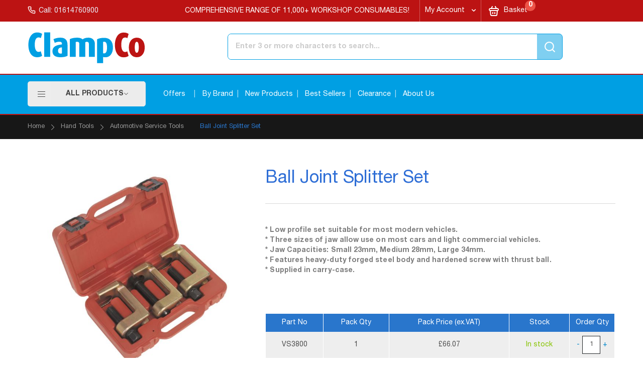

--- FILE ---
content_type: text/html; charset=UTF-8
request_url: https://www.clampcouk.co.uk/hand-tools/automotive-service-tools/ball-joint-splitter-set
body_size: 20112
content:
<!doctype html>
<html lang="en">
    <head prefix="og: http://ogp.me/ns# fb: http://ogp.me/ns/fb# product: http://ogp.me/ns/product#">
        <script>
    var LOCALE = 'en\u002DGB';
    var BASE_URL = 'https\u003A\u002F\u002Fwww.clampcouk.co.uk\u002F';
    var require = {
        'baseUrl': 'https\u003A\u002F\u002Fwww.clampcouk.co.uk\u002Fstatic\u002Fversion1768234858\u002Ffrontend\u002FAyko\u002Fclampco\u002Fen_GB'
    };</script>        <meta charset="utf-8"/>
<meta name="title" content="Ball Joint Splitter Set"/>
<meta name="description" content="*  Low profile set suitable for most modern vehicles. *  Three sizes of jaw allow use on most  cars and light commercial vehicles. *  Jaw Capacities: Small 23mm,  Medium 28mm, Large 34mm. *  Features heavy-duty forged steel body  and hardened screw with t"/>
<meta name="keywords" content="Ball Joint Splitter Set"/>
<meta name="robots" content="INDEX,FOLLOW"/>
<meta name="viewport" content="width=device-width, initial-scale=1, maximum-scale=1.0, user-scalable=no"/>
<meta name="format-detection" content="telephone=no"/>
<title>Ball Joint Splitter Set</title>
<link  rel="stylesheet" type="text/css"  media="all" href="https://www.clampcouk.co.uk/static/version1768234858/_cache/merged/f9b5552d34d0f979237a74223fa114cf.min.css" />
<link  rel="stylesheet" type="text/css"  media="screen and (min-width: 768px)" href="https://www.clampcouk.co.uk/static/version1768234858/frontend/Ayko/clampco/en_GB/css/styles-l.min.css" />
<link  rel="stylesheet" type="text/css"  media="print" href="https://www.clampcouk.co.uk/static/version1768234858/frontend/Ayko/clampco/en_GB/css/print.min.css" />
<script  type="text/javascript"  src="https://www.clampcouk.co.uk/static/version1768234858/_cache/merged/9a6833f93f0146941daa60d8c2f99c17.min.js"></script>
<link  rel="icon" type="image/x-icon" href="https://www.clampcouk.co.uk/media/favicon/stores/4/CC_Favicon_JPG.jpg" />
<link  rel="shortcut icon" type="image/x-icon" href="https://www.clampcouk.co.uk/media/favicon/stores/4/CC_Favicon_JPG.jpg" />
<style>
.discount-form {display:none}
</style>
<style>
.mollie-component {
 height: unset;
}
</style>

<meta name="google-site-verification" content="0NbA76YxPveZyA9_rYUePp19BCuACeuYB0MblmPdI80" />        <link rel="stylesheet" type="text/css" media="all" href="https://www.clampcouk.co.uk/media/porto/configed_css/design_clampco_storeview.css">
<link rel="stylesheet" type="text/css" media="all" href="https://www.clampcouk.co.uk/media/porto/configed_css/settings_clampco_storeview.css">
<script type="text/javascript">
require([
    'jquery'
], function ($) {
    $(document).ready(function(){
        $("body").addClass("layout-1170");
        $("body").addClass("wide");
                $(".drop-menu > a").off("click").on("click", function(){
            if($(this).parent().children(".nav-sections").hasClass("visible"))
                $(this).parent().children(".nav-sections").removeClass("visible");
            else
                $(this).parent().children(".nav-sections").addClass("visible")
        });
    });
});
</script>
<!-- BEGIN GOOGLE ANALYTICS CODE -->
<script type="text/x-magento-init">
{
    "*": {
        "Magento_GoogleAnalytics/js/google-analytics": {
            "isCookieRestrictionModeEnabled": 0,
            "currentWebsite": 4,
            "cookieName": "user_allowed_save_cookie",
            "ordersTrackingData": [],
            "pageTrackingData": {"optPageUrl":"","isAnonymizedIpActive":false,"accountId":"G-8EQ7BZ4CY1"}        }
    }
}
</script>
<!-- END GOOGLE ANALYTICS CODE -->
    <script type="text/x-magento-init">
        {
            "*": {
                "Magento_PageCache/js/form-key-provider": {
                    "isPaginationCacheEnabled":
                        0                }
            }
        }
    </script>
<link href="https://www.clampcouk.co.uk/static/version1768234858/frontend/Ayko/clampco/en_GB/SetuBridge_Quickorder/css/quickorder.min.css" rel="stylesheet" type="text/css" />
<script src="https://www.clampcouk.co.uk/static/version1768234858/frontend/Ayko/clampco/en_GB/SetuBridge_Quickorder/js/quickorder.min.js"></script>


<meta property="og:type" content="product" />
<meta property="og:title"
      content="Ball&#x20;Joint&#x20;Splitter&#x20;Set" />
<meta property="og:image"
      content="https://www.clampcouk.co.uk/media/catalog/product/cache/5336a6794e82418f88ea5c5b22110e4d/v/s/vs3800_1.jpg" />
<meta property="og:description"
      content="" />
<meta property="og:url" content="https://www.clampcouk.co.uk/hand-tools/automotive-service-tools/ball-joint-splitter-set" />
    <meta property="product:price:amount" content="79.284001"/>
    <meta property="product:price:currency"
      content="GBP"/>
<meta name="generator" content="Powered by Slider Revolution 6.6.7.1 - responsive, Mobile-Friendly Slider Plugin with comfortable drag and drop interface." />
<script>function setREVStartSize(t){window.RSIW=void 0===window.RSIW?window.innerWidth:window.RSIW,window.RSIH=void 0===window.RSIH?window.innerHeight:window.RSIH;try{var h=0===(h=document.getElementById(t.c).parentNode.offsetWidth)||isNaN(h)||"fullwidth"==t.l||"fullwidth"==t.layout?window.RSIW:h;if(t.tabw=void 0===t.tabw?0:parseInt(t.tabw),t.thumbw=void 0===t.thumbw?0:parseInt(t.thumbw),t.tabh=void 0===t.tabh?0:parseInt(t.tabh),t.thumbh=void 0===t.thumbh?0:parseInt(t.thumbh),t.tabhide=void 0===t.tabhide?0:parseInt(t.tabhide),t.thumbhide=void 0===t.thumbhide?0:parseInt(t.thumbhide),t.mh=void 0===t.mh||""==t.mh||"auto"===t.mh?0:parseInt(t.mh,0),"fullscreen"===t.layout||"fullscreen"===t.l)d=Math.max(t.mh,window.RSIH);else{for(var e in t.gw=Array.isArray(t.gw)?t.gw:[t.gw],t.rl)void 0!==t.gw[e]&&0!==t.gw[e]||(t.gw[e]=t.gw[e-1]);for(var e in t.gh=void 0===t.el||""===t.el||Array.isArray(t.el)&&0==t.el.length?t.gh:t.el,t.gh=Array.isArray(t.gh)?t.gh:[t.gh],t.rl)void 0!==t.gh[e]&&0!==t.gh[e]||(t.gh[e]=t.gh[e-1]);var i,a=new Array(t.rl.length),r=0;for(e in t.tabw=t.tabhide>=h?0:t.tabw,t.thumbw=t.thumbhide>=h?0:t.thumbw,t.tabh=t.tabhide>=h?0:t.tabh,t.thumbh=t.thumbhide>=h?0:t.thumbh,t.rl)a[e]=t.rl[e]<window.RSIW?0:t.rl[e];for(e in i=a[0],a)i>a[e]&&0<a[e]&&(i=a[e],r=e);var w=h>t.gw[r]+t.tabw+t.thumbw?1:(h-(t.tabw+t.thumbw))/t.gw[r],d=t.gh[r]*w+(t.tabh+t.thumbh)}w=document.getElementById(t.c);null!==w&&w&&(w.style.height=d+"px"),null!==(w=document.getElementById(t.c+"_wrapper"))&&w&&(w.style.height=d+"px",w.style.display="block")}catch(t){console.log("Failure at Presize of Slider:"+t)}};</script>
    </head>
    <body data-container="body"
          data-mage-init='{"loaderAjax": {}, "loader": { "icon": "https://www.clampcouk.co.uk/static/version1768234858/frontend/Ayko/clampco/en_GB/images/loader-2.gif"}}'
        id="html-body" itemtype="http://schema.org/Product" itemscope="itemscope" class="catalog-product-view product-ball-joint-splitter-set categorypath-hand-tools-automotive-service-tools category-automotive-service-tools page-layout-2columns-right">
        
<script type="text/x-magento-init">
    {
        "*": {
            "Magento_PageBuilder/js/widget-initializer": {
                "config": {"[data-content-type=\"slider\"][data-appearance=\"default\"]":{"Magento_PageBuilder\/js\/content-type\/slider\/appearance\/default\/widget":false},"[data-content-type=\"map\"]":{"Magento_PageBuilder\/js\/content-type\/map\/appearance\/default\/widget":false},"[data-content-type=\"row\"]":{"Magento_PageBuilder\/js\/content-type\/row\/appearance\/default\/widget":false},"[data-content-type=\"tabs\"]":{"Magento_PageBuilder\/js\/content-type\/tabs\/appearance\/default\/widget":false},"[data-content-type=\"slide\"]":{"Magento_PageBuilder\/js\/content-type\/slide\/appearance\/default\/widget":{"buttonSelector":".pagebuilder-slide-button","showOverlay":"hover","dataRole":"slide"}},"[data-content-type=\"banner\"]":{"Magento_PageBuilder\/js\/content-type\/banner\/appearance\/default\/widget":{"buttonSelector":".pagebuilder-banner-button","showOverlay":"hover","dataRole":"banner"}},"[data-content-type=\"buttons\"]":{"Magento_PageBuilder\/js\/content-type\/buttons\/appearance\/inline\/widget":false},"[data-content-type=\"products\"][data-appearance=\"carousel\"]":{"Magento_PageBuilder\/js\/content-type\/products\/appearance\/carousel\/widget":false}},
                "breakpoints": {"desktop":{"label":"Desktop","stage":true,"default":true,"class":"desktop-switcher","icon":"Magento_PageBuilder::css\/images\/switcher\/switcher-desktop.svg","conditions":{"min-width":"1024px"},"options":{"products":{"default":{"slidesToShow":"5"}}}},"tablet":{"conditions":{"max-width":"1024px","min-width":"768px"},"options":{"products":{"default":{"slidesToShow":"4"},"continuous":{"slidesToShow":"3"}}}},"mobile":{"label":"Mobile","stage":true,"class":"mobile-switcher","icon":"Magento_PageBuilder::css\/images\/switcher\/switcher-mobile.svg","media":"only screen and (max-width: 768px)","conditions":{"max-width":"768px","min-width":"640px"},"options":{"products":{"default":{"slidesToShow":"3"}}}},"mobile-small":{"conditions":{"max-width":"640px"},"options":{"products":{"default":{"slidesToShow":"2"},"continuous":{"slidesToShow":"1"}}}}}            }
        }
    }
</script>

<div class="cookie-status-message" id="cookie-status">
    The store will not work correctly when cookies are disabled.</div>
<script type="text&#x2F;javascript">document.querySelector("#cookie-status").style.display = "none";</script>
<script type="text/x-magento-init">
    {
        "*": {
            "cookieStatus": {}
        }
    }
</script>

<script type="text/x-magento-init">
    {
        "*": {
            "mage/cookies": {
                "expires": null,
                "path": "\u002F",
                "domain": ".www.clampcouk.co.uk",
                "secure": true,
                "lifetime": "604800"
            }
        }
    }
</script>
    <noscript>
        <div class="message global noscript">
            <div class="content">
                <p>
                    <strong>JavaScript seems to be disabled in your browser.</strong>
                    <span>
                        For the best experience on our site, be sure to turn on Javascript in your browser.                    </span>
                </p>
            </div>
        </div>
    </noscript>

<script>
    window.cookiesConfig = window.cookiesConfig || {};
    window.cookiesConfig.secure = true;
</script><script>    require.config({
        map: {
            '*': {
                wysiwygAdapter: 'mage/adminhtml/wysiwyg/tiny_mce/tinymceAdapter'
            }
        }
    });</script><script>    require.config({
        paths: {
            googleMaps: 'https\u003A\u002F\u002Fmaps.googleapis.com\u002Fmaps\u002Fapi\u002Fjs\u003Fv\u003D3\u0026key\u003D'
        },
        config: {
            'Magento_PageBuilder/js/utils/map': {
                style: '',
            },
            'Magento_PageBuilder/js/content-type/map/preview': {
                apiKey: '',
                apiKeyErrorMessage: 'You\u0020must\u0020provide\u0020a\u0020valid\u0020\u003Ca\u0020href\u003D\u0027https\u003A\u002F\u002Fwww.clampcouk.co.uk\u002Fadminhtml\u002Fsystem_config\u002Fedit\u002Fsection\u002Fcms\u002F\u0023cms_pagebuilder\u0027\u0020target\u003D\u0027_blank\u0027\u003EGoogle\u0020Maps\u0020API\u0020key\u003C\u002Fa\u003E\u0020to\u0020use\u0020a\u0020map.'
            },
            'Magento_PageBuilder/js/form/element/map': {
                apiKey: '',
                apiKeyErrorMessage: 'You\u0020must\u0020provide\u0020a\u0020valid\u0020\u003Ca\u0020href\u003D\u0027https\u003A\u002F\u002Fwww.clampcouk.co.uk\u002Fadminhtml\u002Fsystem_config\u002Fedit\u002Fsection\u002Fcms\u002F\u0023cms_pagebuilder\u0027\u0020target\u003D\u0027_blank\u0027\u003EGoogle\u0020Maps\u0020API\u0020key\u003C\u002Fa\u003E\u0020to\u0020use\u0020a\u0020map.'
            },
        }
    });</script><script>
    require.config({
        shim: {
            'Magento_PageBuilder/js/utils/map': {
                deps: ['googleMaps']
            }
        }
    });</script><script type="text/javascript">
require([
    'jquery'
], function ($) {
    $(document).ready(function(){
            if($("body").hasClass("page-layout-2columns-right")) {
            $("body").removeClass("page-layout-2columns-right").addClass("page-layout-1column");
                        $(".columns > .sidebar").remove();
                    }
                        if($(".block.upsell").length > 0) {
            var u = $('<div class="main-upsell-product-detail"/>');
            $('<div class="container"/>').html($(".block.upsell").detach()).appendTo(u);
            $("#maincontent").after(u);
        }
                $(".box-tocart .actions").after('<div class="moved-add-to-links"></div>');
        $(".product-social-links > .product-addto-links").appendTo(".moved-add-to-links");
        $(".product-social-links > .action.mailto").appendTo(".moved-add-to-links");
        });
});
</script><div class="page-wrapper">
<header class="page-header type16 header-newskin" >
                <!-- START OF CLAMPCO HEADER -->
        <div class="panel wrapper quest-top-panel">
            <div class="panel header">
                <a class="action skip contentarea"
   href="#contentarea">
    <span>
        Skip to Content    </span>
</a>
                                
                <div class="custom-header-top">
                    <div class="header-top-3 col-md-3 col-sm-3 col-xs-1 contact_no">
                        <div class="contact-no-wrapper"><a href="tel:01614760900" class="contacat-no"><span>Call: 01614760900</span></a></div>                    </div>
                    <div class="header-top-1 col-md-5 col-sm-5 col-xs-11">
                        <div class="header-banner-inforamtion"><span class="banner_text">Comprehensive range of 11,000+ Workshop Consumables!</span></div>                    </div>
                    <div class="header-top-2 col-md-4 col-sm-4">
                        <ul class="header links">
<li class="authorization-link"  data-label="or">
    <a href="https://www.clampcouk.co.uk/customer/account/login/referer/aHR0cHM6Ly93d3cuY2xhbXBjb3VrLmNvLnVrL2hhbmQtdG9vbHMvYXV0b21vdGl2ZS1zZXJ2aWNlLXRvb2xzL2JhbGwtam9pbnQtc3BsaXR0ZXItc2V0/">
        <span>My Account</span>     </a>
</li>
</ul>                        <div data-block="minicart" class="minicart-wrapper">
            <a class="action showcart" href="https://www.clampcouk.co.uk/checkout/cart/"
                data-bind="scope: 'minicart_content'">
                <span class="text">My Cart</span>
                <span class="counter qty empty"
                    data-bind="css: { empty: !!getCartParam('summary_count') == false }, blockLoader: isLoading">
                    <span class="counter-number">
                        <!-- ko if: getCartParam('summary_count') --><!-- ko text: getCartParam('summary_count') --><!-- /ko --><!-- /ko -->
                        <!-- ko ifnot: getCartParam('summary_count') -->0<!-- /ko -->
                    </span>
                    <span class="counter-label">
                        <!-- ko i18n: 'items' --><!-- /ko -->
                    </span>
                </span>
                <span class="cart-text hidden-xs">Basket</span>
                <span class="price-label hidden-xs" data-bind="html: getCartParam('subtotal')">
                    <!-- ko if: getCartParam('subtotal') -->
                    <!-- ko text: getCartParam('subtotal') --><!-- /ko -->
                    <!-- /ko -->
                    <!-- ko ifnot: getCartParam('subtotal') -->
                    <!-- ko i18n: '0.00' --><!-- /ko -->
                    <!-- /ko -->
                </span>
            </a>
                            <div class="block block-minicart empty"
                    data-role="dropdownDialog"
                    data-mage-init='{"dropdownDialog":{
                    "appendTo":"[data-block=minicart]",
                    "triggerTarget":".showcart",
                    "timeout": "2000",
                    "closeOnMouseLeave": false,
                    "closeOnEscape": true,
                    "triggerClass":"active",
                    "parentClass":"active",
                    "buttons":[]}}'>
                    <div id="minicart-content-wrapper" data-bind="scope: 'minicart_content'">
                        <!-- ko template: getTemplate() --><!-- /ko -->
                    </div>
                </div>
            </div>

<script>
    window.checkout = {"shoppingCartUrl":"https:\/\/www.clampcouk.co.uk\/checkout\/cart\/","checkoutUrl":"https:\/\/www.clampcouk.co.uk\/checkout\/","updateItemQtyUrl":"https:\/\/www.clampcouk.co.uk\/checkout\/sidebar\/updateItemQty\/","removeItemUrl":"https:\/\/www.clampcouk.co.uk\/checkout\/sidebar\/removeItem\/","imageTemplate":"Magento_Catalog\/product\/image_with_borders","baseUrl":"https:\/\/www.clampcouk.co.uk\/","minicartMaxItemsVisible":5,"websiteId":"4","maxItemsToDisplay":10,"storeId":"4","storeGroupId":"4","customerLoginUrl":"https:\/\/www.clampcouk.co.uk\/customer\/account\/login\/referer\/aHR0cHM6Ly93d3cuY2xhbXBjb3VrLmNvLnVrL2hhbmQtdG9vbHMvYXV0b21vdGl2ZS1zZXJ2aWNlLXRvb2xzL2JhbGwtam9pbnQtc3BsaXR0ZXItc2V0\/","isRedirectRequired":false,"autocomplete":"off","captcha":{"user_login":{"isCaseSensitive":false,"imageHeight":50,"imageSrc":"","refreshUrl":"https:\/\/www.clampcouk.co.uk\/captcha\/refresh\/","isRequired":false,"timestamp":1769034537}}};
</script>

<script type="text/x-magento-init">
    {
        "[data-block='minicart']": {
            "Magento_Ui/js/core/app": {"components":{"minicart_content":{"children":{"subtotal.container":{"children":{"subtotal":{"children":{"subtotal.totals":{"config":{"display_cart_subtotal_incl_tax":0,"display_cart_subtotal_excl_tax":1,"template":"Magento_Tax\/checkout\/minicart\/subtotal\/totals"},"children":{"subtotal.totals.msrp":{"component":"Magento_Msrp\/js\/view\/checkout\/minicart\/subtotal\/totals","config":{"displayArea":"minicart-subtotal-hidden","template":"Magento_Msrp\/checkout\/minicart\/subtotal\/totals"}}},"component":"Magento_Tax\/js\/view\/checkout\/minicart\/subtotal\/totals"}},"component":"uiComponent","config":{"template":"Magento_Checkout\/minicart\/subtotal"}}},"component":"uiComponent","config":{"displayArea":"subtotalContainer"}},"item.renderer":{"component":"Magento_Checkout\/js\/view\/cart-item-renderer","config":{"displayArea":"defaultRenderer","template":"Magento_Checkout\/minicart\/item\/default"},"children":{"item.image":{"component":"Magento_Catalog\/js\/view\/image","config":{"template":"Magento_Catalog\/product\/image","displayArea":"itemImage"}},"checkout.cart.item.price.sidebar":{"component":"uiComponent","config":{"template":"Magento_Checkout\/minicart\/item\/price","displayArea":"priceSidebar"}}}},"extra_info":{"component":"uiComponent","config":{"displayArea":"extraInfo"}},"promotion":{"component":"uiComponent","config":{"displayArea":"promotion"}}},"config":{"itemRenderer":{"default":"defaultRenderer","simple":"defaultRenderer","virtual":"defaultRenderer"},"template":"Magento_Checkout\/minicart\/content"},"component":"Magento_Checkout\/js\/view\/minicart"}},"types":[]}        },
        "*": {
            "Magento_Ui/js/block-loader": "https://www.clampcouk.co.uk/static/version1768234858/frontend/Ayko/clampco/en_GB/images/loader-1.gif"
        }
    }
</script>
                    </div>
                </div>
            </div>
        </div>
        <div class="header content ">
            <span data-action="toggle-nav" class="action nav-toggle"><span>Toggle Nav</span></span>
        <a class="logo" href="https://www.clampcouk.co.uk/" title="">
                <img src="https://www.clampcouk.co.uk/static/version1768234858/frontend/Ayko/clampco/en_GB/images/logo.svg"
            alt=""
            />
        </a>

<!--<script type="text/javascript">
    require([
        'jquery'
        ], function ($) {
            $(document).ready(function(){
                if (window.devicePixelRatio > 1) {

                    var lowresImages = $('img');


                        var lowres = $(".logo img").attr('src');

                        var highres = lowres.replace("consumables-solution-logo-1.png", "consumables-solution-logo-1@2x.png");

                        $(".logo img").attr('src', highres);


                }

            });
    });
</script>

<style>
   @media only screen and (min--moz-device-pixel-ratio: 2),

only screen and (-o-min-device-pixel-ratio: 2/1),

only screen and (-webkit-min-device-pixel-ratio: 2),

only screen and (min-device-pixel-ratio: 2) {

.logo.test {

    height:auto;
    width:auto;

/* rest of your styles... */

}
}
</style>   -->
                        

<div class="block block-search">
    <div class="block block-title">
        <strong>Search</strong>
    </div>

    <div class="block block-content">
        <form
            id="minisearch-form-top-search"
            class="form minisearch"
            action="https://www.clampcouk.co.uk/catalogsearch/result/"
            method="get"
        >
            <div class="field search">
                <label class="label" for="minisearch-input-top-search" data-role="minisearch-label">
                    <span>Search</span>
                </label>

                <div class="control">
                    <input
                        id="minisearch-input-top-search"
                        type="text"
                        name="q"
                        value=""
                        placeholder="Enter 3 or more characters to search..."
                        class="input-text"
                        maxlength="128"
                        role="combobox"
                        aria-haspopup="false"
                        aria-autocomplete="both"
                        aria-expanded="false"
                        autocomplete="off"
                        data-block="autocomplete-form"
                        data-mage-init="&#x7B;&quot;quickSearch&quot;&#x3A;&#x7B;&quot;formSelector&quot;&#x3A;&quot;&#x23;minisearch-form-top-search&quot;,&quot;url&quot;&#x3A;&quot;https&#x3A;&#x5C;&#x2F;&#x5C;&#x2F;www.clampcouk.co.uk&#x5C;&#x2F;search&#x5C;&#x2F;ajax&#x5C;&#x2F;suggest&#x5C;&#x2F;&quot;,&quot;destinationSelector&quot;&#x3A;&quot;&#x23;minisearch-autocomplete-top-search&quot;,&quot;templates&quot;&#x3A;&#x7B;&quot;term&quot;&#x3A;&#x7B;&quot;title&quot;&#x3A;&quot;Search&#x20;terms&quot;,&quot;template&quot;&#x3A;&quot;Smile_ElasticsuiteCore&#x5C;&#x2F;autocomplete&#x5C;&#x2F;term&quot;&#x7D;,&quot;product&quot;&#x3A;&#x7B;&quot;title&quot;&#x3A;&quot;Products&quot;,&quot;template&quot;&#x3A;&quot;Smile_ElasticsuiteCatalog&#x5C;&#x2F;autocomplete&#x5C;&#x2F;product&quot;&#x7D;,&quot;category&quot;&#x3A;&#x7B;&quot;title&quot;&#x3A;&quot;Categories&quot;,&quot;template&quot;&#x3A;&quot;Smile_ElasticsuiteCatalog&#x5C;&#x2F;autocomplete&#x5C;&#x2F;category&quot;&#x7D;,&quot;product_attribute&quot;&#x3A;&#x7B;&quot;title&quot;&#x3A;&quot;Attributes&quot;,&quot;template&quot;&#x3A;&quot;Smile_ElasticsuiteCatalog&#x5C;&#x2F;autocomplete&#x5C;&#x2F;product-attribute&quot;,&quot;titleRenderer&quot;&#x3A;&quot;Smile_ElasticsuiteCatalog&#x5C;&#x2F;js&#x5C;&#x2F;autocomplete&#x5C;&#x2F;product-attribute&quot;&#x7D;&#x7D;,&quot;priceFormat&quot;&#x3A;&#x7B;&quot;pattern&quot;&#x3A;&quot;&#x5C;u00a3&#x25;s&quot;,&quot;precision&quot;&#x3A;2,&quot;requiredPrecision&quot;&#x3A;2,&quot;decimalSymbol&quot;&#x3A;&quot;.&quot;,&quot;groupSymbol&quot;&#x3A;&quot;,&quot;,&quot;groupLength&quot;&#x3A;3,&quot;integerRequired&quot;&#x3A;false&#x7D;,&quot;minSearchLength&quot;&#x3A;&quot;2&quot;&#x7D;&#x7D;"
                    />

                    <div id="minisearch-autocomplete-top-search" class="search-autocomplete"></div>

                                    </div>
            </div>

            <div class="actions">
                <button
                    type="submit"
                    title="Search"
                    class="action search"
                >
                    <span>Search</span>
                </button>
            </div>
        </form>
    </div>
</div>
            <div class="contact-no-wrapper"><a href="tel:01614760900" class="contacat-no"><span>Call: 01614760900</span></a></div>            <span class="quickorder-link">
                        </span>
        <div class="custom-block"></div>    </div>
    <div class="menu-container">
                <div class="container">
            <div class="menu-wrapper row">
                <div class="drop-menu  clampco_storeview">
                    <a href="javascript:void(0)">
                        <em class="porto-icon-menu"></em>
                        <span class="toggle-text">All Products</span>
                    </a>
                        <div class="sections nav-sections">
                <div class="section-items nav-sections-items"
             data-mage-init='{"tabs":{"openedState":"active"}}'>
                                            <div class="section-item-title nav-sections-item-title"
                     data-role="collapsible">
                    <a class="nav-sections-item-switch"
                       data-toggle="switch" href="#store.menu">
                        Menu                    </a>
                </div>
                <div class="section-item-content nav-sections-item-content"
                     id="store.menu"
                     data-role="content">
                    
<nav class="swissup-navigationpro navpro navigation orientation-horizontal dropdown-level0-stick-left dropdown-right dropdown-bottom navpro-transformable"
     data-action="navigation">
    <ul data-mage-init='{"navpro":{"level0":{"position":{"my":"left top","at":"left bottom"}},"position":{"my":"left top","at":"right top"}}}'
        class="navpro-menu    ">
        <li  class="li-item level0 nav-1 size-small first last level-top parent"><a href="https://www.clampcouk.co.uk/" class="level-top"><span>All Products </span></a><div class="navpro-dropdown navpro-dropdown-level1 size-small" data-level="0"><div class="navpro-dropdown-inner"><div class="navpro-row gutters"><div class="navpro-col navpro-col-12"><ul class="children" data-columns="1"><li  class="li-item level1 nav-1-1 size-small category-item first parent"><a href="https://www.clampcouk.co.uk/clamps" class=""><span>Clamps</span></a><div class="navpro-dropdown navpro-dropdown-level2 size-small" data-level="1"><div class="navpro-dropdown-inner"><div class="navpro-row gutters"><div class="navpro-col navpro-col-12"><ul class="children" data-columns="1"><li  class="li-item level2 nav-1-1-1 size-small category-item first"><a href="https://www.clampcouk.co.uk/clamps/u-bolt-clamps" class=""><span>U-Bolt Clamps</span></a></li><li  class="li-item level2 nav-1-1-2 size-small category-item"><a href="https://www.clampcouk.co.uk/clamps/manifold-clamps" class=""><span>Manifold Clamps</span></a></li><li  class="li-item level2 nav-1-1-3 size-small category-item"><a href="https://www.clampcouk.co.uk/clamps/t-bolt-clamps" class=""><span>T-Bolt Clamps</span></a></li><li  class="li-item level2 nav-1-1-4 size-small category-item"><a href="https://www.clampcouk.co.uk/clamps/hose-clips" class=""><span>Hose Clips</span></a></li><li  class="li-item level2 nav-1-1-5 size-small category-item last"><a href="https://www.clampcouk.co.uk/clamps/exhaust-repair-clamps" class=""><span>Exhaust Repair Clamps</span></a></li></ul></div></div></div></div></li><li  class="li-item level1 nav-1-2 size-small category-item parent"><a href="https://www.clampcouk.co.uk/exhaust" class=""><span>Exhaust</span></a><div class="navpro-dropdown navpro-dropdown-level2 size-small" data-level="1"><div class="navpro-dropdown-inner"><div class="navpro-row gutters"><div class="navpro-col navpro-col-12"><ul class="children" data-columns="1"><li  class="li-item level2 nav-1-2-1 size-small category-item first"><a href="https://www.clampcouk.co.uk/exhaust/exhaust-bands" class=""><span>Exhaust Bands</span></a></li><li  class="li-item level2 nav-1-2-2 size-small category-item"><a href="https://www.clampcouk.co.uk/exhaust/exhaust-mounting-rubbers" class=""><span>Exhaust Mounting Rubbers</span></a></li><li  class="li-item level2 nav-1-2-3 size-small category-item"><a href="https://www.clampcouk.co.uk/exhaust/exhaust-fixings" class=""><span>Exhaust Fixings</span></a></li><li  class="li-item level2 nav-1-2-4 size-small category-item"><a href="https://www.clampcouk.co.uk/exhaust/exhaust-tools" class=""><span>Exhaust Tools</span></a></li><li  class="li-item level2 nav-1-2-5 size-small category-item"><a href="https://www.clampcouk.co.uk/exhaust/exhaust-gaskets" class=""><span>Exhaust Gaskets</span></a></li><li  class="li-item level2 nav-1-2-6 size-small category-item"><a href="https://www.clampcouk.co.uk/exhaust/mild-steel-pipe-repair" class=""><span>Mild Steel Pipe Repair</span></a></li><li  class="li-item level2 nav-1-2-7 size-small category-item"><a href="https://www.clampcouk.co.uk/exhaust/stainless-steel-pipe-repair" class=""><span>Stainless Steel Pipe Repair</span></a></li><li  class="li-item level2 nav-1-2-8 size-small category-item"><a href="https://www.clampcouk.co.uk/exhaust/exhaust-repair-chemicals" class=""><span>Exhaust Repair Chemicals</span></a></li><li  class="li-item level2 nav-1-2-9 size-small category-item"><a href="https://www.clampcouk.co.uk/exhaust/universal-boxes" class=""><span>Universal Boxes</span></a></li><li  class="li-item level2 nav-1-2-10 size-small category-item last"><a href="https://www.clampcouk.co.uk/exhaust/exhaust-tail-pipes" class=""><span>Exhaust Tail Pipes</span></a></li></ul></div></div></div></div></li><li  class="li-item level1 nav-1-3 size-small category-item parent"><a href="https://www.clampcouk.co.uk/tyres-tpms" class=""><span>Tyres &amp; TPMS</span></a><div class="navpro-dropdown navpro-dropdown-level2 size-small" data-level="1"><div class="navpro-dropdown-inner"><div class="navpro-row gutters"><div class="navpro-col navpro-col-12"><ul class="children" data-columns="1"><li  class="li-item level2 nav-1-3-1 size-small category-item first"><a href="https://www.clampcouk.co.uk/tyres-tpms/wheel-balance-weights" class=""><span>Wheel Balance Weights</span></a></li><li  class="li-item level2 nav-1-3-2 size-small category-item"><a href="https://www.clampcouk.co.uk/tyres-tpms/tpms-valves-tools" class=""><span>TPMS Valves &amp; Tools</span></a></li><li  class="li-item level2 nav-1-3-3 size-small category-item"><a href="https://www.clampcouk.co.uk/tyres-tpms/tyre-valves" class=""><span>Tyre Valves</span></a></li><li  class="li-item level2 nav-1-3-4 size-small category-item"><a href="https://www.clampcouk.co.uk/tyres-tpms/tyre-repair-patches-kits" class=""><span>Tyre Repair Patches &amp; Kits</span></a></li><li  class="li-item level2 nav-1-3-5 size-small category-item"><a href="https://www.clampcouk.co.uk/tyres-tpms/tyre-repair-chemicals" class=""><span>Tyre Repair Chemicals</span></a></li><li  class="li-item level2 nav-1-3-6 size-small category-item"><a href="https://www.clampcouk.co.uk/tyres-tpms/tyre-repair-tools" class=""><span>Tyre Repair Tools</span></a></li><li  class="li-item level2 nav-1-3-7 size-small category-item"><a href="https://www.clampcouk.co.uk/tyres-tpms/wheel-tyre-removal-tools" class=""><span>Wheel &amp; Tyre Removal Tools</span></a></li><li  class="li-item level2 nav-1-3-8 size-small category-item"><a href="https://www.clampcouk.co.uk/tyres-tpms/tyre-changers-equipment" class=""><span>Tyre Changers &amp; Equipment</span></a></li><li  class="li-item level2 nav-1-3-9 size-small category-item"><a href="https://www.clampcouk.co.uk/tyres-tpms/tyre-storage" class=""><span>Tyre Storage</span></a></li><li  class="li-item level2 nav-1-3-10 size-small category-item last"><a href="https://www.clampcouk.co.uk/tyres-tpms/tyre-air-compressors-inflators" class=""><span>Tyre Air Compressors/Inflators</span></a></li></ul></div></div></div></div></li><li  class="li-item level1 nav-1-4 size-small category-item parent"><a href="https://www.clampcouk.co.uk/air-line-body-shop" class=""><span>Air Line &amp; Body Shop</span></a><div class="navpro-dropdown navpro-dropdown-level2 size-small" data-level="1"><div class="navpro-dropdown-inner"><div class="navpro-row gutters"><div class="navpro-col navpro-col-12"><ul class="children" data-columns="1"><li  class="li-item level2 nav-1-4-1 size-small category-item first"><a href="https://www.clampcouk.co.uk/air-line-body-shop/tyre-inflators" class=""><span>Tyre Inflators</span></a></li><li  class="li-item level2 nav-1-4-2 size-small category-item"><a href="https://www.clampcouk.co.uk/air-line-body-shop/air-line-hose" class=""><span>Air Line Hose</span></a></li><li  class="li-item level2 nav-1-4-3 size-small category-item"><a href="https://www.clampcouk.co.uk/air-line-body-shop/air-line-fittings" class=""><span>Air Line Fittings</span></a></li><li  class="li-item level2 nav-1-4-4 size-small category-item"><a href="https://www.clampcouk.co.uk/air-line-body-shop/air-regulators-compressors" class=""><span>Air Regulators &amp; Compressors</span></a></li><li  class="li-item level2 nav-1-4-5 size-small category-item"><a href="https://www.clampcouk.co.uk/air-line-body-shop/air-tools" class=""><span>Air Tools</span></a></li><li  class="li-item level2 nav-1-4-6 size-small category-item"><a href="https://www.clampcouk.co.uk/air-line-body-shop/spray-guns" class=""><span>Spray Guns</span></a></li><li  class="li-item level2 nav-1-4-7 size-small category-item last"><a href="https://www.clampcouk.co.uk/air-line-body-shop/body-shop" class=""><span>Body Shop</span></a></li></ul></div></div></div></div></li><li  class="li-item level1 nav-1-5 size-small category-item parent"><a href="https://www.clampcouk.co.uk/hand-tools" class=""><span>Hand Tools</span></a><div class="navpro-dropdown navpro-dropdown-level2 size-small" data-level="1"><div class="navpro-dropdown-inner"><div class="navpro-row gutters"><div class="navpro-col navpro-col-12"><ul class="children" data-columns="1"><li  class="li-item level2 nav-1-5-1 size-small category-item first"><a href="https://www.clampcouk.co.uk/hand-tools/pliers" class=""><span>Pliers</span></a></li><li  class="li-item level2 nav-1-5-2 size-small category-item"><a href="https://www.clampcouk.co.uk/hand-tools/measuring-tools" class=""><span>Measuring Tools</span></a></li><li  class="li-item level2 nav-1-5-3 size-small category-item"><a href="https://www.clampcouk.co.uk/hand-tools/picks-hooks-inspection-tools" class=""><span>Picks, Hooks &amp; Inspection Tools</span></a></li><li  class="li-item level2 nav-1-5-4 size-small category-item"><a href="https://www.clampcouk.co.uk/hand-tools/hammers-chisels-pry-bars" class=""><span>Hammers, Chisels &amp; Pry Bars</span></a></li><li  class="li-item level2 nav-1-5-5 size-small category-item"><a href="https://www.clampcouk.co.uk/hand-tools/screwdrivers-bits-hex-keys" class=""><span>Screwdrivers, Bits &amp; Hex Keys</span></a></li><li  class="li-item level2 nav-1-5-6 size-small category-item"><a href="https://www.clampcouk.co.uk/hand-tools/spanners-wrenches" class=""><span>Spanners &amp; Wrenches</span></a></li><li  class="li-item level2 nav-1-5-7 size-small category-item"><a href="https://www.clampcouk.co.uk/hand-tools/ratchets-power-bars-accessories" class=""><span>Ratchets, Power Bars &amp; Accessories</span></a></li><li  class="li-item level2 nav-1-5-8 size-small category-item"><a href="https://www.clampcouk.co.uk/hand-tools/tool-kits-socket-sets" class=""><span>Tool Kits &amp; Socket Sets</span></a></li><li  class="li-item level2 nav-1-5-9 size-small category-item"><a href="https://www.clampcouk.co.uk/hand-tools/sockets-bit-sockets" class=""><span>Sockets &amp; Bit Sockets</span></a></li><li  class="li-item level2 nav-1-5-10 size-small category-item"><a href="https://www.clampcouk.co.uk/hand-tools/impact-sockets" class=""><span>Impact Sockets</span></a></li><li  class="li-item level2 nav-1-5-11 size-small category-item"><a href="https://www.clampcouk.co.uk/hand-tools/torque-wrenches" class=""><span>Torque Wrenches</span></a></li><li  class="li-item level2 nav-1-5-12 size-small category-item"><a href="https://www.clampcouk.co.uk/hand-tools/automotive-service-tools" class=""><span>Automotive Service Tools</span></a></li><li  class="li-item level2 nav-1-5-13 size-small category-item last"><a href="https://www.clampcouk.co.uk/hand-tools/motorbike-tools" class=""><span>Motorbike Tools</span></a></li></ul></div></div></div></div></li><li  class="li-item level1 nav-1-6 size-small category-item parent"><a href="https://www.clampcouk.co.uk/power-tools-welding-equipment" class=""><span>Power Tools, Welding &amp; Equipment</span></a><div class="navpro-dropdown navpro-dropdown-level2 size-small" data-level="1"><div class="navpro-dropdown-inner"><div class="navpro-row gutters"><div class="navpro-col navpro-col-12"><ul class="children" data-columns="1"><li  class="li-item level2 nav-1-6-1 size-small category-item first"><a href="https://www.clampcouk.co.uk/power-tools-welding-equipment/electrical-tools-equipment" class=""><span>Electrical Tools &amp; Equipment</span></a></li><li  class="li-item level2 nav-1-6-2 size-small category-item"><a href="https://www.clampcouk.co.uk/power-tools-welding-equipment/electric-power-tools" class=""><span>Electric Power Tools</span></a></li><li  class="li-item level2 nav-1-6-3 size-small category-item"><a href="https://www.clampcouk.co.uk/power-tools-welding-equipment/jacks-lifts" class=""><span>Jacks &amp; Lifts</span></a></li><li  class="li-item level2 nav-1-6-4 size-small category-item"><a href="https://www.clampcouk.co.uk/power-tools-welding-equipment/clamps-vices" class=""><span>Clamps &amp; Vices</span></a></li><li  class="li-item level2 nav-1-6-5 size-small category-item"><a href="https://www.clampcouk.co.uk/power-tools-welding-equipment/machine-shop" class=""><span>Machine Shop</span></a></li><li  class="li-item level2 nav-1-6-6 size-small category-item"><a href="https://www.clampcouk.co.uk/power-tools-welding-equipment/lubrication-liquid-handling" class=""><span>Lubrication &amp; Liquid Handling</span></a></li><li  class="li-item level2 nav-1-6-7 size-small category-item"><a href="https://www.clampcouk.co.uk/power-tools-welding-equipment/fans-heaters" class=""><span>Fans &amp; Heaters</span></a></li><li  class="li-item level2 nav-1-6-8 size-small category-item"><a href="https://www.clampcouk.co.uk/power-tools-welding-equipment/pressure-washers" class=""><span>Pressure Washers</span></a></li><li  class="li-item level2 nav-1-6-9 size-small category-item"><a href="https://www.clampcouk.co.uk/power-tools-welding-equipment/welding-cutting" class=""><span>Welding &amp; Cutting</span></a></li><li  class="li-item level2 nav-1-6-10 size-small category-item"><a href="https://www.clampcouk.co.uk/power-tools-welding-equipment/packing-materials" class=""><span>Packing Materials</span></a></li><li  class="li-item level2 nav-1-6-11 size-small category-item"><a href="https://www.clampcouk.co.uk/power-tools-welding-equipment/ladders-steps-trollies" class=""><span>Ladders, Steps &amp; Trollies</span></a></li><li  class="li-item level2 nav-1-6-12 size-small category-item"><a href="https://www.clampcouk.co.uk/power-tools-welding-equipment/storage-systems-workstations" class=""><span>Storage Systems &amp; Workstations</span></a></li><li  class="li-item level2 nav-1-6-13 size-small category-item"><a href="https://www.clampcouk.co.uk/power-tools-welding-equipment/tool-storage" class=""><span>Tool Storage</span></a></li><li  class="li-item level2 nav-1-6-14 size-small category-item"><a href="https://www.clampcouk.co.uk/power-tools-welding-equipment/mats-creepers" class=""><span>Mats &amp; Creepers</span></a></li><li  class="li-item level2 nav-1-6-15 size-small category-item last"><a href="https://www.clampcouk.co.uk/power-tools-welding-equipment/padlocks-security" class=""><span>Padlocks &amp; Security</span></a></li></ul></div></div></div></div></li><li  class="li-item level1 nav-1-7 size-small category-item parent"><a href="https://www.clampcouk.co.uk/lighting-power" class=""><span>Lighting &amp; Power</span></a><div class="navpro-dropdown navpro-dropdown-level2 size-small" data-level="1"><div class="navpro-dropdown-inner"><div class="navpro-row gutters"><div class="navpro-col navpro-col-12"><ul class="children" data-columns="1"><li  class="li-item level2 nav-1-7-1 size-small category-item first"><a href="https://www.clampcouk.co.uk/lighting-power/torches-head-torches" class=""><span>Torches &amp; Head Torches</span></a></li><li  class="li-item level2 nav-1-7-2 size-small category-item"><a href="https://www.clampcouk.co.uk/lighting-power/inspection-lamps-work-lights" class=""><span>Inspection Lamps &amp; Work Lights</span></a></li><li  class="li-item level2 nav-1-7-3 size-small category-item"><a href="https://www.clampcouk.co.uk/lighting-power/light-bulbs" class=""><span>Light Bulbs</span></a></li><li  class="li-item level2 nav-1-7-4 size-small category-item"><a href="https://www.clampcouk.co.uk/lighting-power/auto-bulbs" class=""><span>Auto Bulbs</span></a></li><li  class="li-item level2 nav-1-7-5 size-small category-item"><a href="https://www.clampcouk.co.uk/lighting-power/vehicle-chargers-invertors" class=""><span>Vehicle Chargers &amp; Invertors</span></a></li><li  class="li-item level2 nav-1-7-6 size-small category-item"><a href="https://www.clampcouk.co.uk/lighting-power/cable-reels" class=""><span>Cable Reels</span></a></li><li  class="li-item level2 nav-1-7-7 size-small category-item last"><a href="https://www.clampcouk.co.uk/lighting-power/batteries" class=""><span>Batteries</span></a></li></ul></div></div></div></div></li><li  class="li-item level1 nav-1-8 size-small category-item parent"><a href="https://www.clampcouk.co.uk/cutting-drilling-abrasives" class=""><span>Cutting, Drilling &amp; Abrasives</span></a><div class="navpro-dropdown navpro-dropdown-level2 size-small" data-level="1"><div class="navpro-dropdown-inner"><div class="navpro-row gutters"><div class="navpro-col navpro-col-12"><ul class="children" data-columns="1"><li  class="li-item level2 nav-1-8-1 size-small category-item first"><a href="https://www.clampcouk.co.uk/cutting-drilling-abrasives/wire-brushes-wheels" class=""><span>Wire Brushes &amp; Wheels</span></a></li><li  class="li-item level2 nav-1-8-2 size-small category-item"><a href="https://www.clampcouk.co.uk/cutting-drilling-abrasives/abrasive-papers" class=""><span>Abrasive Papers</span></a></li><li  class="li-item level2 nav-1-8-3 size-small category-item"><a href="https://www.clampcouk.co.uk/cutting-drilling-abrasives/cutting-grinding-discs" class=""><span>Cutting &amp; Grinding Discs</span></a></li><li  class="li-item level2 nav-1-8-4 size-small category-item"><a href="https://www.clampcouk.co.uk/cutting-drilling-abrasives/files-burrs" class=""><span>Files &amp; Burrs</span></a></li><li  class="li-item level2 nav-1-8-5 size-small category-item"><a href="https://www.clampcouk.co.uk/cutting-drilling-abrasives/drill-bits" class=""><span>Drill Bits</span></a></li><li  class="li-item level2 nav-1-8-6 size-small category-item"><a href="https://www.clampcouk.co.uk/cutting-drilling-abrasives/thread-repair-tap-dies" class=""><span>Thread Repair, Tap &amp; Dies</span></a></li><li  class="li-item level2 nav-1-8-7 size-small category-item"><a href="https://www.clampcouk.co.uk/cutting-drilling-abrasives/hole-saws-hacksaws-blades" class=""><span>Hole Saws, Hacksaws &amp; Blades</span></a></li><li  class="li-item level2 nav-1-8-8 size-small category-item"><a href="https://www.clampcouk.co.uk/cutting-drilling-abrasives/scrapers-knives-blades" class=""><span>Scrapers, Knives &amp; Blades</span></a></li><li  class="li-item level2 nav-1-8-9 size-small category-item last"><a href="https://www.clampcouk.co.uk/cutting-drilling-abrasives/cutting-pliers-tools" class=""><span>Cutting Pliers &amp; Tools</span></a></li></ul></div></div></div></div></li><li  class="li-item level1 nav-1-9 size-small category-item parent"><a href="https://www.clampcouk.co.uk/assortments" class=""><span>Assortments</span></a><div class="navpro-dropdown navpro-dropdown-level2 size-small" data-level="1"><div class="navpro-dropdown-inner"><div class="navpro-row gutters"><div class="navpro-col navpro-col-12"><ul class="children" data-columns="1"><li  class="li-item level2 nav-1-9-1 size-small category-item first"><a href="https://www.clampcouk.co.uk/assortments/terminals" class=""><span>Terminals</span></a></li><li  class="li-item level2 nav-1-9-2 size-small category-item"><a href="https://www.clampcouk.co.uk/assortments/fuses-electrical" class=""><span>Fuses &amp; Electrical</span></a></li><li  class="li-item level2 nav-1-9-3 size-small category-item"><a href="https://www.clampcouk.co.uk/assortments/set-screws-socket-screws" class=""><span>Set Screws &amp; Socket Screws</span></a></li><li  class="li-item level2 nav-1-9-4 size-small category-item"><a href="https://www.clampcouk.co.uk/assortments/nuts-inserts" class=""><span>Nuts &amp; Inserts</span></a></li><li  class="li-item level2 nav-1-9-5 size-small category-item"><a href="https://www.clampcouk.co.uk/assortments/washers-seals" class=""><span>Washers &amp; Seals</span></a></li><li  class="li-item level2 nav-1-9-6 size-small category-item"><a href="https://www.clampcouk.co.uk/assortments/self-tapping-screws-no-plate-fixings" class=""><span>Self Tapping Screws &amp; No. Plate Fixings</span></a></li><li  class="li-item level2 nav-1-9-7 size-small category-item"><a href="https://www.clampcouk.co.uk/assortments/acme-screws-u-nuts" class=""><span>Acme Screws &amp; U-Nuts</span></a></li><li  class="li-item level2 nav-1-9-8 size-small category-item"><a href="https://www.clampcouk.co.uk/assortments/rivets" class=""><span>Rivets</span></a></li><li  class="li-item level2 nav-1-9-9 size-small category-item"><a href="https://www.clampcouk.co.uk/assortments/pins-clips" class=""><span>Pins &amp; Clips</span></a></li><li  class="li-item level2 nav-1-9-10 size-small category-item"><a href="https://www.clampcouk.co.uk/assortments/trim-clips" class=""><span>Trim Clips</span></a></li><li  class="li-item level2 nav-1-9-11 size-small category-item"><a href="https://www.clampcouk.co.uk/assortments/automotive-service" class=""><span>Automotive Service</span></a></li><li  class="li-item level2 nav-1-9-12 size-small category-item"><a href="https://www.clampcouk.co.uk/assortments/lubrication" class=""><span>Lubrication</span></a></li><li  class="li-item level2 nav-1-9-13 size-small category-item last"><a href="https://www.clampcouk.co.uk/assortments/boxes-storage-systems" class=""><span>Boxes &amp; Storage Systems</span></a></li></ul></div></div></div></div></li><li  class="li-item level1 nav-1-10 size-small category-item parent"><a href="https://www.clampcouk.co.uk/electrical" class=""><span>Electrical</span></a><div class="navpro-dropdown navpro-dropdown-level2 size-small" data-level="1"><div class="navpro-dropdown-inner"><div class="navpro-row gutters"><div class="navpro-col navpro-col-12"><ul class="children" data-columns="1"><li  class="li-item level2 nav-1-10-1 size-small category-item first"><a href="https://www.clampcouk.co.uk/electrical/terminals" class=""><span>Terminals</span></a></li><li  class="li-item level2 nav-1-10-2 size-small category-item"><a href="https://www.clampcouk.co.uk/electrical/fuses-switches" class=""><span>Fuses &amp; Switches</span></a></li><li  class="li-item level2 nav-1-10-3 size-small category-item"><a href="https://www.clampcouk.co.uk/electrical/cable-ties-accessories" class=""><span>Cable Ties &amp; Accessories</span></a></li><li  class="li-item level2 nav-1-10-4 size-small category-item"><a href="https://www.clampcouk.co.uk/electrical/electrical-cable" class=""><span>Electrical Cable</span></a></li><li  class="li-item level2 nav-1-10-5 size-small category-item"><a href="https://www.clampcouk.co.uk/electrical/soldering-electrical-tools" class=""><span>Soldering &amp; Electrical Tools</span></a></li><li  class="li-item level2 nav-1-10-6 size-small category-item last"><a href="https://www.clampcouk.co.uk/electrical/plugs-couplers" class=""><span>Plugs &amp; Couplers</span></a></li></ul></div></div></div></div></li><li  class="li-item level1 nav-1-11 size-small category-item parent"><a href="https://www.clampcouk.co.uk/fasteners-hardware" class=""><span>Fasteners &amp; Hardware</span></a><div class="navpro-dropdown navpro-dropdown-level2 size-small" data-level="1"><div class="navpro-dropdown-inner"><div class="navpro-row gutters"><div class="navpro-col navpro-col-12"><ul class="children" data-columns="1"><li  class="li-item level2 nav-1-11-1 size-small category-item first"><a href="https://www.clampcouk.co.uk/fasteners-hardware/set-screws-bolts" class=""><span>Set Screws &amp; Bolts</span></a></li><li  class="li-item level2 nav-1-11-2 size-small category-item"><a href="https://www.clampcouk.co.uk/fasteners-hardware/socket-machine-screws" class=""><span>Socket &amp; Machine Screws</span></a></li><li  class="li-item level2 nav-1-11-3 size-small category-item"><a href="https://www.clampcouk.co.uk/fasteners-hardware/threaded-inserts" class=""><span>Threaded Inserts</span></a></li><li  class="li-item level2 nav-1-11-4 size-small category-item"><a href="https://www.clampcouk.co.uk/fasteners-hardware/thread-repair-kits" class=""><span>Thread Repair Kits</span></a></li><li  class="li-item level2 nav-1-11-5 size-small category-item"><a href="https://www.clampcouk.co.uk/fasteners-hardware/nuts" class=""><span>Nuts</span></a></li><li  class="li-item level2 nav-1-11-6 size-small category-item"><a href="https://www.clampcouk.co.uk/fasteners-hardware/washers-seals" class=""><span>Washers &amp; Seals</span></a></li><li  class="li-item level2 nav-1-11-7 size-small category-item"><a href="https://www.clampcouk.co.uk/fasteners-hardware/no-plate-screws" class=""><span>No. Plate Screws</span></a></li><li  class="li-item level2 nav-1-11-8 size-small category-item"><a href="https://www.clampcouk.co.uk/fasteners-hardware/self-tapping-screws" class=""><span>Self Tapping Screws</span></a></li><li  class="li-item level2 nav-1-11-9 size-small category-item"><a href="https://www.clampcouk.co.uk/fasteners-hardware/acme-body-screws" class=""><span>Acme &amp; Body Screws</span></a></li><li  class="li-item level2 nav-1-11-10 size-small category-item"><a href="https://www.clampcouk.co.uk/fasteners-hardware/spring-clips-fasteners" class=""><span>Spring Clips &amp; Fasteners</span></a></li><li  class="li-item level2 nav-1-11-11 size-small category-item"><a href="https://www.clampcouk.co.uk/fasteners-hardware/rivets-rivet-guns" class=""><span>Rivets &amp; Rivet Guns</span></a></li><li  class="li-item level2 nav-1-11-12 size-small category-item"><a href="https://www.clampcouk.co.uk/fasteners-hardware/pins-clips" class=""><span>Pins &amp; Clips</span></a></li><li  class="li-item level2 nav-1-11-13 size-small category-item"><a href="https://www.clampcouk.co.uk/fasteners-hardware/steel-stock" class=""><span>Steel Stock</span></a></li><li  class="li-item level2 nav-1-11-14 size-small category-item last"><a href="https://www.clampcouk.co.uk/fasteners-hardware/trim-clips" class=""><span>Trim Clips</span></a></li></ul></div></div></div></div></li><li  class="li-item level1 nav-1-12 size-small category-item parent"><a href="https://www.clampcouk.co.uk/automotive-service" class=""><span>Automotive &amp; Service</span></a><div class="navpro-dropdown navpro-dropdown-level2 size-small" data-level="1"><div class="navpro-dropdown-inner"><div class="navpro-row gutters"><div class="navpro-col navpro-col-12"><ul class="children" data-columns="1"><li  class="li-item level2 nav-1-12-1 size-small category-item first"><a href="https://www.clampcouk.co.uk/automotive-service/brakes" class=""><span>Brakes</span></a></li><li  class="li-item level2 nav-1-12-2 size-small category-item"><a href="https://www.clampcouk.co.uk/automotive-service/cv-boots" class=""><span>CV Boots</span></a></li><li  class="li-item level2 nav-1-12-3 size-small category-item"><a href="https://www.clampcouk.co.uk/automotive-service/hose-tubing" class=""><span>Hose &amp; Tubing</span></a></li><li  class="li-item level2 nav-1-12-4 size-small category-item"><a href="https://www.clampcouk.co.uk/automotive-service/tube-couplings" class=""><span>Tube Couplings</span></a></li><li  class="li-item level2 nav-1-12-5 size-small category-item"><a href="https://www.clampcouk.co.uk/automotive-service/engine" class=""><span>Engine</span></a></li><li  class="li-item level2 nav-1-12-6 size-small category-item"><a href="https://www.clampcouk.co.uk/automotive-service/windscreen-wiper-blades" class=""><span>Windscreen &amp; Wiper Blades</span></a></li><li  class="li-item level2 nav-1-12-7 size-small category-item"><a href="https://www.clampcouk.co.uk/automotive-service/lubrication" class=""><span>Lubrication</span></a></li><li  class="li-item level2 nav-1-12-8 size-small category-item"><a href="https://www.clampcouk.co.uk/automotive-service/mot" class=""><span>MOT</span></a></li><li  class="li-item level2 nav-1-12-9 size-small category-item"><a href="https://www.clampcouk.co.uk/automotive-service/trailer" class=""><span>Trailer</span></a></li><li  class="li-item level2 nav-1-12-10 size-small category-item"><a href="https://www.clampcouk.co.uk/automotive-service/commercial" class=""><span>Commercial</span></a></li><li  class="li-item level2 nav-1-12-11 size-small category-item last"><a href="https://www.clampcouk.co.uk/automotive-service/plant" class=""><span>Plant</span></a></li></ul></div></div></div></div></li><li  class="li-item level1 nav-1-13 size-small category-item parent"><a href="https://www.clampcouk.co.uk/chemicals-janitorial-safety" class=""><span>Chemicals, Janitorial &amp; Safety</span></a><div class="navpro-dropdown navpro-dropdown-level2 size-small" data-level="1"><div class="navpro-dropdown-inner"><div class="navpro-row gutters"><div class="navpro-col navpro-col-12"><ul class="children" data-columns="1"><li  class="li-item level2 nav-1-13-1 size-small category-item first"><a href="https://www.clampcouk.co.uk/chemicals-janitorial-safety/adhesive-tapes" class=""><span>Adhesive Tapes</span></a></li><li  class="li-item level2 nav-1-13-2 size-small category-item"><a href="https://www.clampcouk.co.uk/chemicals-janitorial-safety/adhesives-sealants" class=""><span>Adhesives &amp; Sealants</span></a></li><li  class="li-item level2 nav-1-13-3 size-small category-item"><a href="https://www.clampcouk.co.uk/chemicals-janitorial-safety/grease-lubricants" class=""><span>Grease &amp; Lubricants</span></a></li><li  class="li-item level2 nav-1-13-4 size-small category-item"><a href="https://www.clampcouk.co.uk/chemicals-janitorial-safety/cleaning-maintenance" class=""><span>Cleaning &amp; Maintenance</span></a></li><li  class="li-item level2 nav-1-13-5 size-small category-item"><a href="https://www.clampcouk.co.uk/chemicals-janitorial-safety/paints-brushes" class=""><span>Paints &amp; Brushes</span></a></li><li  class="li-item level2 nav-1-13-6 size-small category-item"><a href="https://www.clampcouk.co.uk/chemicals-janitorial-safety/valeting-service" class=""><span>Valeting &amp; Service</span></a></li><li  class="li-item level2 nav-1-13-7 size-small category-item"><a href="https://www.clampcouk.co.uk/chemicals-janitorial-safety/additives-repair" class=""><span>Additives &amp; Repair</span></a></li><li  class="li-item level2 nav-1-13-8 size-small category-item"><a href="https://www.clampcouk.co.uk/chemicals-janitorial-safety/janitorial-spillage-control" class=""><span>Janitorial &amp; Spillage Control</span></a></li><li  class="li-item level2 nav-1-13-9 size-small category-item"><a href="https://www.clampcouk.co.uk/chemicals-janitorial-safety/safety-signs" class=""><span>Safety Signs</span></a></li><li  class="li-item level2 nav-1-13-10 size-small category-item"><a href="https://www.clampcouk.co.uk/chemicals-janitorial-safety/first-aid-fire-safety" class=""><span>First Aid &amp; Fire Safety</span></a></li><li  class="li-item level2 nav-1-13-11 size-small category-item"><a href="https://www.clampcouk.co.uk/chemicals-janitorial-safety/hand-cleaning" class=""><span>Hand Cleaning</span></a></li><li  class="li-item level2 nav-1-13-12 size-small category-item"><a href="https://www.clampcouk.co.uk/chemicals-janitorial-safety/gloves-gauntlets" class=""><span>Gloves &amp; Gauntlets</span></a></li><li  class="li-item level2 nav-1-13-13 size-small category-item"><a href="https://www.clampcouk.co.uk/chemicals-janitorial-safety/safety-protection-clothing" class=""><span>Safety Protection &amp; Clothing</span></a></li><li  class="li-item level2 nav-1-13-14 size-small category-item last"><a href="https://www.clampcouk.co.uk/chemicals-janitorial-safety/ev-protection-equipment" class=""><span>EV Protection &amp; Equipment</span></a></li></ul></div></div></div></div></li><li  class="li-item level1 nav-1-14 size-small category-item last parent"><a href="https://www.clampcouk.co.uk/home-leisure" class=""><span>Home &amp; Leisure</span></a><div class="navpro-dropdown navpro-dropdown-level2 size-small" data-level="1"><div class="navpro-dropdown-inner"><div class="navpro-row gutters"><div class="navpro-col navpro-col-12"><ul class="children" data-columns="1"><li  class="li-item level2 nav-1-14-1 size-small category-item first"><a href="https://www.clampcouk.co.uk/home-leisure/car-caravan" class=""><span>Car &amp; Caravan</span></a></li><li  class="li-item level2 nav-1-14-2 size-small category-item"><a href="https://www.clampcouk.co.uk/home-leisure/dash-cams" class=""><span>Dash Cams</span></a></li><li  class="li-item level2 nav-1-14-3 size-small category-item"><a href="https://www.clampcouk.co.uk/home-leisure/motorbikes" class=""><span>Motorbikes</span></a></li><li  class="li-item level2 nav-1-14-4 size-small category-item"><a href="https://www.clampcouk.co.uk/home-leisure/bicycles" class=""><span>Bicycles</span></a></li><li  class="li-item level2 nav-1-14-5 size-small category-item last"><a href="https://www.clampcouk.co.uk/home-leisure/garden-tools-equipment" class=""><span>Garden Tools &amp; Equipment</span></a></li></ul></div></div></div></div></li></ul></div></div></div><span class="navpro-shevron"></span></div></li>            </ul>
    <div class="navpro-mobile"></div>

    </nav>
                </div>
                                            <div class="section-item-title nav-sections-item-title"
                     data-role="collapsible">
                    <a class="nav-sections-item-switch"
                       data-toggle="switch" href="#store.links">
                        Account                    </a>
                </div>
                <div class="section-item-content nav-sections-item-content"
                     id="store.links"
                     data-role="content">
                    <!-- Account links -->                </div>
                                    </div>
    </div>
                </div>
                <div class="custom-menu-block">
                                        <a href="https://www.clampcouk.co.uk/offers-clampco/" class="sale-menu "><img src="https://www.clampcouk.co.uk/media/wysiwyg/smartwave/porto/megamenu/sales-icon.png" alt="sales-icon" /><span>Offers</span></a>


<div class="bybrand-menu brand-menu">

    <!-- Brand Block-->


    <div class="bybrand-toggle"></div>


    <a href="/all-brands" class="attribute-menu bybrand">By Brand</a>
    <div class="brandsub-menu slidingDiv-brand">
        <a href="/clampco-brands/vision" class="brandmenu vision"><img class="brand-icon" src="https://www.questconsumables.com/pub/media/wysiwyg/Brand_logos/vision.png" alt=""></a>
        <a href="/clampco-brands/ace" class="brandmenu ace"><img class="brand-icon" src="https://www.questconsumables.com/pub/media/ves/brand/ace.png" alt=""></a>
        <a href="/clampco-brands/sas" class="brandmenu sas"><img class="brand-icon" src="https://www.questconsumables.com/media/ves/brand/S.A.S.png" alt=""></a>
        <a href="/clampco-brands/clampco" class="brandmenu clampco"><img class="brand-icon" src="https://www.questconsumables.com/media/ves/brand/Clampco-colour.png" alt=""></a>
        <a href="/clampco-brands/onhand" class="brandmenu onhand"><img class="brand-icon" src="https://www.questconsumables.com/pub/media/ves/brand/on-hand-blue.png" alt=""></a>

    </div>
    <script type="text/javascript">
        require([
            'jquery',
            'domReady!'
        ], function($){
            if(jQuery( window ).width() < 768){
                $(".slidingDiv-brand").hide();
                $(".bybrand").addClass("cateogry-title-icon-down").show();
                $('.bybrand-toggle').toggle(
                    function(){
                        $(".slidingDiv-brand").slideDown();
                        $(".bybrand").removeClass("cateogry-title-icon-down").addClass("cateogry-title-icon-up");
                    },
                    function(){
                        $(".slidingDiv-brand").slideUp();
                        $(".bybrand").addClass("cateogry-title-icon-down").removeClass("cateogry-title-icon-up");
                    }
                );
            }
        });
    </script>








    <!-- /Brand Block -->
</div>



<a href="https://www.clampcouk.co.uk/new-products-clampco/" class="attribute-menu">New Products</a>
<a href="https://www.clampcouk.co.uk/best-sellers-clampco/" class="attribute-menu">Best Sellers</a>
<a href="https://www.clampcouk.co.uk/clearance-clampco/" class="attribute-menu">Clearance</a>
<a href="https://www.clampcouk.co.uk/aboutus/" class="attribute-menu">About Us</a>

<script type="text/javascript">
    require([
        'jquery',
        'domReady!'
    ], function($){
        $('.custom-menu-block .attribute-menu').each(function () {
            if (window.location.href === this.href) {
                $(this).closest("a").addClass("active");
            }
        });
    });
</script>
                </div>
            </div>
        </div>
    </div>
    </header>

<script type="text/javascript">
    require([
        'jquery'
        ], function ($) {
            $(document).ready(function(){
                $(".sw-megamenu.navigation li.level0").each(function(){
                    if($(this).find(".level0.submenu").height()>500 && $(document).height() < 1400){

                        $('.page-wrapper .ui-menu-item').hover(function(){
                            $('.page-wrapper').addClass('blue');
                            },
                            function(){
                                $('.page-wrapper').removeClass('blue');
                        });
                    }
                });

                var windo = $(window).height();
                $('#maincontent').append('<div class="blankspace"></div>');

                $('.navigation > ul > li.ui-menu-item').mouseover(function(){

                    var sub = $(this).find('.submenu').height();

                    var menu  = $(this).offset(); // menu

                    var diffwind =  windo -  menu.top;

                    var diffsubhover =  sub - diffwind;

                    if(sub >= diffwind ) {
                        $('.blankspace').height(diffsubhover) ;
                    } else{
                        $('.blankspace').height('0');
                    }

                });
                $('.navigation > ul > li.ui-menu-item').mouseleave(function(){
                    $('.blankspace').height('0');
                });
            });
    });
</script>

<style>

    .header .logo .force-header-logo {
        padding: 0;
    }
    .custom-block .footer-top-inner .brands-slider .item.fixt {
        padding: 22px 0 !important;
    }

    @media(min-width:767px){
        .swissup-navigationpro {
        position: absolute !important;
        top: -50px;
        padding: 0 !important;
        text-transform: uppercase !important;

    }
    .swissup-navigationpro .navpro-menu{
        background: #ececec !important;
    }
    .navpro-departments{
        width: 100%
    }
    .navpro-dropdown .children a, .navpro-dropdown .children .parent > a{
        font-size: 13px;
    }
    .level1 > a {
        font-weight: 700;
    }
    .page-header.type16 .navigation li.level0 > .level-top{
        line-height: 48px;
        border: 1px #eee solid !important;
        width: 100%;
        font-size: 14px;
        color: #6D6D6D;
    }
    .level-top::before {
        content: "";
        left: 20px;
        /*background-image: url("https://questconsumables.com/pub/static/version1526386167/frontend/Smartwave/porto/en_GB/images/menu-icon.png");*/
        line-height: 48px;
        padding-left: 45px;
        height: 11px;
        width: 15px;
        vertical-align: middle;
        top: -19px;
        position: relative;
        background-repeat: no-repeat;
    }
    }
    .page-header .drop-menu .nav-sections.visible, .cms-index-index .page-header .drop-menu .nav-sections.visible{
        margin-top: initial !important;
        border: none;
        opacity: 1;
    }

    .page-header .drop-menu > a{
        visibility: hidden;
    }

    .page-wrapper .page-header.type16 .navigation li.level0 > .level-top{
        text-transform: uppercase !important;
    }
    .page-header.type16 .navigation li.level0.active,
    .navpro-dropdown.size-small {
        width: 100%;
    }
    .page-header.type16 .navigation .level0:hover > .level-top,.page-header.type16 .navigation li.level0:hover, .page-header.type16 .navigation li.level0.active,.page-header.header-newskin .navigation .level0.has-active > .level-top{
        background: #ececec !important;
        color: #6D6D6D;
        text-transform: uppercase !important;
    }

    .page-header.header-newskin .navigation li.level0.parent a.level-top::before, .page-header.header-newskin .nav-sections::before{
        content: none !important;
    }

    .page-header .drop-menu .sections.nav-sections{
        opacity: 1 !important;
        visibility: visible !important;
    }

    .sw-megamenu{
        display: none !important;
    }

    @media (max-width:998px) and (min-width:767px){
        .page-header.type16 .navigation li.level0 > .level-top{
        padding-left: 0px;
    }

    }
    @media (min-width:998px){
        .page-header.type16 .navigation li.level0 > .level-top{
        padding-left: 30px !important;
    }
    a.level-top > .navpro-icon-caret::before{
        right: 25px !important;

    }
    }
    @media (max-width:767px){
        a.level-top > .navpro-icon-caret::before{
        right: 16px !important;

    }
    }
    .one-step-checkout .order-review-section #payment .checkout-billing-address {
        display: none;
    }
    .one-step-checkout .order-review-section form#purchaseorder-form {
        padding-bottom: 10px;
    }
    .one-step-checkout .order-review-section #payment .checkout-billing-address {
        display: none;
    }
    .one-step-checkout .order-review-section form#purchaseorder-form {
        padding-bottom: 10px;
    }
    .page-wrapper .swissup-navigationpro .navpro-dropdown-inner {
        text-transform: capitalize !important;
    }
    .one-step-checkout .billing-address-same-as-shipping-block.field.choice.checkbox-group {
        display: none;
    }
    .page-wrapper .catalogsearch-result-index.page-products .toolbar .limiter, .vesbrand-brand-view.page-products .toolbar .limiter {
        float: right;
    }
        th.qty.sku.description.DescriptionColumn{
    display: table-cell;
}
th.qty.sku.description {
    display: none;
}
.catalog-product-view .product.attribute.overview ul li {
    line-height: 20px;
    font-size: 14px;
}
</style>
<div class="top-container">
    <style>
                    #quickorder_link.quickorder.button {
                right: 0;
                left: inherit;
                top: 50%;
            }
                                                                #quickorder_link,#order_details .button.addmore,#order_details .button.delete,#order_details #qo_addtocart_button,#quickorderpopup #quickorder-product-addtocart-button,#order_details .button.addmore span,#order_details .button.delete span,#order_details #qo_addtocart_button,#quickorderpopup #quickorder-product-addtocart-button span, #quickorder_link.quickorder.button a {
                color:#FFFFFF;
            }

                </style>
    </div><div class="breadcrumbs"></div>
<script type="text/x-magento-init">
    {
        ".breadcrumbs": {
            "breadcrumbs": {"categoryUrlSuffix":"","useCategoryPathInUrl":1,"product":"Ball Joint Splitter Set"}        }
    }
</script>
<main id="maincontent" class="page-main"><a id="contentarea" tabindex="-1"></a>
<div class="page messages"><div data-placeholder="messages"></div>
<div data-bind="scope: 'messages'">
    <!-- ko if: cookieMessages && cookieMessages.length > 0 -->
    <div aria-atomic="true" role="alert" data-bind="foreach: { data: cookieMessages, as: 'message' }" class="messages">
        <div data-bind="attr: {
            class: 'message-' + message.type + ' ' + message.type + ' message',
            'data-ui-id': 'message-' + message.type
        }">
            <div data-bind="html: $parent.prepareMessageForHtml(message.text)"></div>
        </div>
    </div>
    <!-- /ko -->

    <!-- ko if: messages().messages && messages().messages.length > 0 -->
    <div aria-atomic="true" role="alert" class="messages" data-bind="foreach: {
        data: messages().messages, as: 'message'
    }">
        <div data-bind="attr: {
            class: 'message-' + message.type + ' ' + message.type + ' message',
            'data-ui-id': 'message-' + message.type
        }">
            <div data-bind="html: $parent.prepareMessageForHtml(message.text)"></div>
        </div>
    </div>
    <!-- /ko -->
</div>
<script type="text/x-magento-init">
    {
        "*": {
            "Magento_Ui/js/core/app": {
                "components": {
                        "messages": {
                            "component": "Magento_Theme/js/view/messages"
                        }
                    }
                }
            }
    }
</script>
</div><div class="columns"><div class="column main"><div class="product-info-main"><div class="page-title-wrapper&#x20;product">
    <h1 class="page-title"
                >
        <span class="base" data-ui-id="page-title-wrapper" itemprop="name">Ball Joint Splitter Set</span>    </h1>
    </div>
<div class="product-info-stock-sku">
    
<div class="product attribute sku border-class ">
    </div>

<style type="text/css">
    .product.info.detailed .additional-attributes > tbody > tr > th{
        padding: 16px 0 16px 34px !important;
    }
    .product-info-main .type.type-custom::before{
        content: "\2605" !important;
        font-size: 10px !important;
    }
    .product-info-main .product.attribute.overview.no-border {
        border-top: 1px solid #dae2e6 !important;
        border-bottom: none;
    }
    .force-bullets-container{
        margin: 0;
    }
    .custom-container-attribute .web_type{
        font-weight: 500;
        font-size: 16px;
    }
    .page-product-configurable .custom-container-attribute .web_type{
        margin-bottom: 0;
    }
</style>
</div><style>
    .packqty{
        display: none;
    }
    .packqty.qauntity{
        display: block;
    }
</style>

<div class="product attribute overview border-class ">
            <ul class="custom-container">
                            <li>
                    <span class="desc">
                        *  Low profile set suitable for most modern vehicles. <br/>*  Three sizes of jaw allow use on most  cars and light commercial vehicles. <br/>*  Jaw Capacities: Small 23mm,  Medium 28mm, Large 34mm. <br/>*  Features heavy-duty forged steel body  and hardened screw with thrust ball. <br/>*  Supplied in carry-case.                    </span>
                </li>
            </ul>
                        <ul class="custom-container"> 
            </div>

<style type="text/css">
    .product.info.detailed .additional-attributes > tbody > tr > th{
        padding: 16px 0 16px 34px !important;
    }
    .product-info-main .type.type-custom::before{
        content: "\2605" !important;
        font-size: 10px !important;
    }
    .product-info-main .product.attribute.overview.no-border {
        border-top: 1px solid #dae2e6 !important;
        border-bottom: none;
    }
    .force-bullets-container{
        margin: 0;
    }
    .custom-container-attribute .web_type{
        font-weight: 500;
        font-size: 16px;
    }
    .page-product-configurable .custom-container-attribute .web_type{
        margin-bottom: 0;
    }
</style>
<div class="simple-proudct-attribute-form">
            <table class="data table additional-attributes cart items  table-bordered" id="product-attribute-specs-table">
            <caption class="table-caption">More Information</caption>
            <thead>
            <tr class="first last">
                <th class="col label" scope="row">
                    Part No                </th>
                                                                                                                                                                                                <th class="col label pack_qty1" scope="row">
                                Pack Qty                            </th>
                                                                            <th class="col label" scope="row">
                    Pack Price (ex.VAT)                </th>
                <th class="col label" scope="row">
                    Stock                </th>
                <th class="col label" scope="row">
                    Order Qty                </th>
            </tr>
            </thead>
            <tbody class="cart item">
            <tr class="item-info">
                <td class="col data">
                    VS3800                </td>
                                                                                <td class="col data" data-th="Pack Qty">
                                                            1                                                    </td>
                                                                    <td class="col data"  data-tier-price="66.07"   data-final-price="66.07">
                    <span class="price">£66.07</span>                </td>
                <td id="stockmessage" name="1" class="col data">
                    <span class="stock-message test" id="stock-message" style="color:#87c400;">
                        
                            In stock
                                                </span>
                </td>
                <td class="col data qtychanger">
                    <div class="field qty">
                        <a id="decrese" class="qty-dec">-</a>
                        <div class="control">
                            <input type="number"
                                   name="1"
                                   id="simpleqty"
                                   onkeypress="return (event.charCode > 47 && event.charCode < 58)"
                                   maxlength="12"
                                   value="1"
                                   data="1"
                                   title="Quantity" class="input-text qty"
                            />
                        </div>
                        <a id="increase" class="qty-inc">+</a>
                    </div>

                </td>
            </tr>
            </tbody>
        </table>
    </div>
<script>
    require([
        'jquery',
        'mage/mage'
    ], function ($) {
        $(document).ready(function() {
            $('#simpleqty').keyup(function() {
                var stock = $(this).attr('name');
                console.log(stock);
                var simplequntity = $(this).val();
                $('#qty').val(simplequntity);
                $('#qty').keyup();

                console.log(simplequntity);
                if(stock==0){
                    console.log("stock==0");
                    $("#stock-message").html("Out Of Stock");
                    $(".stock-message").css({"color":"#ff660a"})
                }else{
                    if(parseInt(stock) >= parseInt(simplequntity)){
                        console.log("stock=>=");
                        $("#stock-message").html("In stock");
                        $(".stock-message").css({"color":"#87c400"})
                    }else{
                        console.log("stock<0");
                        $("#stock-message").html(stock+" Availble");
                        $(".stock-message").css({"color":"#ff660a"})
                    }
                }
                $('#qty').keyup();
            });

            $('#increase').click(function()  {
                require(['jquery','jquery/ui'], function($){
                    var newQuantity = $('#simpleqty').val();
                    $("#qty").val(newQuantity);
                    $('#simpleqty').val(newQuantity);
                    $('#simpleqty').keyup();
                    $('#qty').keyup();
                })
            });

            $('#decrese').click(function()  {
                require(['jquery','jquery/ui'], function($){

                    var newQuantity = parseInt($('#simpleqty').val());

                    $("#qty").val(newQuantity);
                    $('#simpleqty').val(newQuantity);
                    $('#simpleqty').keyup();

                    $('#qty').keyup();
                })
            });
        });
    });
</script>
<div class="product-info-price"><div class="price-box price-final_price" data-role="priceBox" data-product-id="42022" data-price-box="product-id-42022">

    

<span class="price-container price-final_price&#x20;tax&#x20;weee"
         itemprop="offers" itemscope itemtype="http://schema.org/Offer">
        <span  id="price-including-tax-product-price-42022"        data-label="Inc&#x20;Vat"        data-price-amount="79.284001"
        data-price-type="finalPrice"
        class="price-wrapper price-including-tax"
    ><span class="price">£79.28</span></span>
            

    <span id="price-excluding-tax-product-price-42022"
          data-label="Ex&#x20;Vat"
          data-price-amount="66.07"
          data-price-type="basePrice"
          class="price-wrapper price-excluding-tax">
        <span class="price">£66.07</span></span>
                <meta itemprop="price" content="79.284001" />
        <meta itemprop="priceCurrency" content="GBP" />
    </span>

</div></div>

<div class="product-add-form">
    <form action="https://www.clampcouk.co.uk/checkout/cart/add/uenc/aHR0cHM6Ly93d3cuY2xhbXBjb3VrLmNvLnVrL2hhbmQtdG9vbHMvYXV0b21vdGl2ZS1zZXJ2aWNlLXRvb2xzL2JhbGwtam9pbnQtc3BsaXR0ZXItc2V0/product/42022/" method="post"
          id="product_addtocart_form">
        <input type="hidden" name="product" value="42022" />
        <input type="hidden" name="selected_configurable_option" value="" />
        <input type="hidden" name="related_product" id="related-products-field" value="" />
        <input type="hidden" name="item"  value="42022" />
        <input name="form_key" type="hidden" value="czDZBw15081wUFTp" />                                <div class="box-tocart">
        <div class="fieldset">
                            <div class="field qty">
                    <label class="label" for="qty"><span>Quantity</span></label>
                    <div class="control">
                        <input type="number"
                            name="qty"
                            id="qty"
                            maxlength="12"
                            value="1"
                            title="Quantity" class="input-text qty"
                            data-validate="{&quot;required-number&quot;:true,&quot;validate-item-quantity&quot;:{&quot;maxAllowed&quot;:10000}}"
                            />
                    </div>
                    <div class="qty-changer">
                        <a href="javascript:void(0)" class="qty-inc"><i class="porto-icon-up-dir"></i></a>
                        <a href="javascript:void(0)" class="qty-dec"><i class="porto-icon-down-dir"></i></a>
                    </div>
                </div>
                            <div class="actions">
                           <a href="#"
                                                class="action towishlist actions-secondary"
                                                title="Add to Wish List"
                                                aria-label="Add to Wish List"
                                                data-post='{"action":"https:\/\/www.clampcouk.co.uk\/wishlist\/index\/add\/","data":{"product":42022,"uenc":"aHR0cHM6Ly93d3cuY2xhbXBjb3VrLmNvLnVrL2hhbmQtdG9vbHMvYXV0b21vdGl2ZS1zZXJ2aWNlLXRvb2xzL2JhbGwtam9pbnQtc3BsaXR0ZXItc2V0"}}'
                                                data-action="add-to-wishlist"
                                                role="button">
                                                <span>Add to Wish List</span>
                                            </a>
                <button type="submit"
                    title="Add to Basket"
                    class="action primary tocart"
                    id="product-addtocart-button">
                    <span>Add to Basket</span>
                </button>

                
<div id="instant-purchase" data-bind="scope:'instant-purchase'">
    <!-- ko template: getTemplate() --><!-- /ko -->
</div>
<script type="text/x-magento-init">
    {
        "#instant-purchase": {
            "Magento_Ui/js/core/app": {"components":{"instant-purchase":{"component":"Magento_InstantPurchase\/js\/view\/instant-purchase","config":{"template":"Magento_InstantPurchase\/instant-purchase","buttonText":"Instant Purchase","purchaseUrl":"https:\/\/www.clampcouk.co.uk\/instantpurchase\/button\/placeOrder\/"}}}}        }
    }
</script>
            </div>
         </div>
    </div>
        <script>
        require([
            'jquery',
            'mage/mage',
            'Magento_Catalog/product/view/validation',
            'Magento_Catalog/js/catalog-add-to-cart'
            ], function ($) {
                'use strict';

                $('#product_addtocart_form').mage('validation', {
                    radioCheckboxClosest: '.nested',
                    submitHandler: function (form) {
                        var widget = $(form).catalogAddToCart({
                            bindSubmit: false
                        });

                        widget.catalogAddToCart('submitForm', $(form));

                        return false;
                    }
                });
        });
    </script>
            
                    </form>
</div>
    <script type="text/x-magento-init">
		{
		    "*": {
		        "Bss_ConfiguableGridView/js/filter_price_default": {
		            "priceJsonConfig": {"productId":"42022","priceFormat":{"pattern":"\u00a3%s","precision":2,"requiredPrecision":2,"decimalSymbol":".","groupSymbol":",","groupLength":3,"integerRequired":false},"tierPrices":[]}	            }
            }
        }
    </script>
</div><div class="product media"><a id="gallery-prev-area" tabindex="-1"></a>
<div class="action-skip-wrapper"><a class="action skip gallery-next-area"
   href="#gallery-next-area">
    <span>
        Skip to the end of the images gallery    </span>
</a>
</div>

<div class="gallery-placeholder _block-content-loading" data-gallery-role="gallery-placeholder">
    <img
        alt="main product photo"
        class="gallery-placeholder__image"
        src="https://www.clampcouk.co.uk/media/catalog/product/cache/61f7f87cdddee45d65cd7ced8199ce40/v/s/vs3800_1.jpg"
    />
</div>

<script type="text/x-magento-init">
    {
        "[data-gallery-role=gallery-placeholder]": {
            "mage/gallery/gallery": {
                "mixins":["magnifier/magnify"],
                "magnifierOpts": {"fullscreenzoom":"20","top":"","left":"","width":"300","height":"300","eventType":"hover","enabled":true},
                "data": [{"thumb":"https:\/\/www.clampcouk.co.uk\/media\/catalog\/product\/cache\/2b0c315ea67937cc0f0a50bfbacb2baf\/v\/s\/vs3800.jpg","img":"https:\/\/www.clampcouk.co.uk\/media\/catalog\/product\/cache\/61f7f87cdddee45d65cd7ced8199ce40\/v\/s\/vs3800.jpg","full":"https:\/\/www.clampcouk.co.uk\/media\/catalog\/product\/cache\/df7df48c7c901d0e45a09e9b5fc6e793\/v\/s\/vs3800.jpg","caption":"Ball Joint Splitter Set","position":"1","isMain":false,"type":"image","videoUrl":null},{"thumb":"https:\/\/www.clampcouk.co.uk\/media\/catalog\/product\/cache\/2b0c315ea67937cc0f0a50bfbacb2baf\/v\/s\/vs3800_1.jpg","img":"https:\/\/www.clampcouk.co.uk\/media\/catalog\/product\/cache\/61f7f87cdddee45d65cd7ced8199ce40\/v\/s\/vs3800_1.jpg","full":"https:\/\/www.clampcouk.co.uk\/media\/catalog\/product\/cache\/df7df48c7c901d0e45a09e9b5fc6e793\/v\/s\/vs3800_1.jpg","caption":"Ball Joint Splitter Set","position":"2","isMain":true,"type":"image","videoUrl":null}],
                "options": {"nav":"thumbs","loop":true,"keyboard":true,"arrows":false,"allowfullscreen":false,"showCaption":true,"width":600,"thumbwidth":88,"thumbheight":116,"height":550,"transitionduration":500,"transition":"slide","navarrows":true,"navtype":"slides","navdir":"horizontal"},
                "fullscreen": {"nav":"thumbs","loop":true,"navdir":"horizontal","navarrows":false,"navtype":"slides","arrows":false,"showCaption":false,"transitionduration":500,"transition":"dissolve","keyboard":true},
                 "breakpoints": {"mobile":{"conditions":{"max-width":"767px"},"options":{"options":{"nav":"dots"}}}}            }
        }
    }
</script>
<script type="text/x-magento-init">
    {
        "[data-gallery-role=gallery-placeholder]": {
            "Magento_ProductVideo/js/fotorama-add-video-events": {
                "videoData": [{"mediaType":"image","videoUrl":null,"isBase":false},{"mediaType":"image","videoUrl":null,"isBase":true}],
                "videoSettings": [{"playIfBase":"0","showRelated":"0","videoAutoRestart":"0"}],
                "optionsVideoData": []            }
        }
    }
</script>
<div class="action-skip-wrapper"><a class="action skip gallery-prev-area"
   href="#gallery-prev-area">
    <span>
        Skip to the beginning of the images gallery    </span>
</a>
</div><a id="gallery-next-area" tabindex="-1"></a>
</div>                    <div class="product info detailed vertical ">
                                                    <div class="product data items " data-mage-init='{"tabs":{"openedState":"active"}}'>
                                                                                                </div>
                                <script type="text/javascript">
                    require([
                        'jquery'
                    ], function ($) {
                        $(document).ready(function(){
                                                        $(".product.info.detailed.vertical .product.data.items .data.item.title").off("classadded").on("classadded",function(){
                                $(this).parent().css("min-height",$(this).next().outerHeight()+"px");
                            });
                                                    });
                    });
                </script>
                </div>
    <input name="form_key" type="hidden" value="czDZBw15081wUFTp" /><div id="authenticationPopup" data-bind="scope:'authenticationPopup', style: {display: 'none'}">
        <script>window.authenticationPopup = {"autocomplete":"off","customerRegisterUrl":"https:\/\/www.clampcouk.co.uk\/customer\/account\/create\/","customerForgotPasswordUrl":"https:\/\/www.clampcouk.co.uk\/customer\/account\/forgotpassword\/","baseUrl":"https:\/\/www.clampcouk.co.uk\/","customerLoginUrl":"https:\/\/www.clampcouk.co.uk\/customer\/ajax\/login\/"}</script>    <!-- ko template: getTemplate() --><!-- /ko -->
        <script type="text/x-magento-init">
        {
            "#authenticationPopup": {
                "Magento_Ui/js/core/app": {"components":{"authenticationPopup":{"component":"Magento_Customer\/js\/view\/authentication-popup","children":{"messages":{"component":"Magento_Ui\/js\/view\/messages","displayArea":"messages"},"captcha":{"component":"Magento_Captcha\/js\/view\/checkout\/loginCaptcha","displayArea":"additional-login-form-fields","formId":"user_login","configSource":"checkout"}}}}}            },
            "*": {
                "Magento_Ui/js/block-loader": "https\u003A\u002F\u002Fwww.clampcouk.co.uk\u002Fstatic\u002Fversion1768234858\u002Ffrontend\u002FAyko\u002Fclampco\u002Fen_GB\u002Fimages\u002Floader\u002D1.gif"
                            }
        }
    </script>
</div>
<script type="text/x-magento-init">
    {
        "*": {
            "Magento_Customer/js/section-config": {
                "sections": {"stores\/store\/switch":["*"],"stores\/store\/switchrequest":["*"],"directory\/currency\/switch":["*"],"*":["messages"],"customer\/account\/logout":["*","recently_viewed_product","recently_compared_product","persistent"],"customer\/account\/loginpost":["*"],"customer\/account\/createpost":["*"],"customer\/account\/editpost":["*"],"customer\/ajax\/login":["checkout-data","cart","captcha"],"catalog\/product_compare\/add":["compare-products"],"catalog\/product_compare\/remove":["compare-products"],"catalog\/product_compare\/clear":["compare-products"],"sales\/guest\/reorder":["cart"],"sales\/order\/reorder":["cart"],"checkout\/cart\/add":["cart","directory-data"],"checkout\/cart\/delete":["cart"],"checkout\/cart\/updatepost":["cart"],"checkout\/cart\/updateitemoptions":["cart"],"checkout\/cart\/couponpost":["cart"],"checkout\/cart\/estimatepost":["cart"],"checkout\/cart\/estimateupdatepost":["cart"],"checkout\/onepage\/saveorder":["cart","checkout-data","last-ordered-items"],"checkout\/sidebar\/removeitem":["cart"],"checkout\/sidebar\/updateitemqty":["cart"],"rest\/*\/v1\/carts\/*\/payment-information":["cart","last-ordered-items","captcha","instant-purchase"],"rest\/*\/v1\/guest-carts\/*\/payment-information":["cart","captcha"],"rest\/*\/v1\/guest-carts\/*\/selected-payment-method":["cart","checkout-data"],"rest\/*\/v1\/carts\/*\/selected-payment-method":["cart","checkout-data","instant-purchase"],"customer\/address\/*":["instant-purchase"],"customer\/account\/*":["instant-purchase"],"vault\/cards\/deleteaction":["instant-purchase"],"multishipping\/checkout\/overviewpost":["cart"],"paypal\/express\/placeorder":["cart","checkout-data"],"paypal\/payflowexpress\/placeorder":["cart","checkout-data"],"paypal\/express\/onauthorization":["cart","checkout-data"],"persistent\/index\/unsetcookie":["persistent"],"review\/product\/post":["review"],"wishlist\/index\/add":["wishlist"],"wishlist\/index\/remove":["wishlist"],"wishlist\/index\/updateitemoptions":["wishlist"],"wishlist\/index\/update":["wishlist"],"wishlist\/index\/cart":["wishlist","cart"],"wishlist\/index\/fromcart":["wishlist","cart"],"wishlist\/index\/allcart":["wishlist","cart"],"wishlist\/shared\/allcart":["wishlist","cart"],"wishlist\/shared\/cart":["cart"],"configurablegrid\/cart\/add":["cart"],"braintree\/paypal\/placeorder":["cart","checkout-data"],"braintree\/googlepay\/placeorder":["cart","checkout-data"],"quickorder\/csvsave\/csvsave":["cart"]},
                "clientSideSections": ["checkout-data","cart-data"],
                "baseUrls": ["https:\/\/www.clampcouk.co.uk\/"],
                "sectionNames": ["messages","customer","compare-products","last-ordered-items","cart","directory-data","captcha","instant-purchase","loggedAsCustomer","persistent","review","wishlist","recently_viewed_product","recently_compared_product","product_data_storage","paypal-billing-agreement"]            }
        }
    }
</script>
<script type="text/x-magento-init">
    {
        "*": {
            "Magento_Customer/js/customer-data": {
                "sectionLoadUrl": "https\u003A\u002F\u002Fwww.clampcouk.co.uk\u002Fcustomer\u002Fsection\u002Fload\u002F",
                "expirableSectionLifetime": 180,
                "expirableSectionNames": ["cart","persistent"],
                "cookieLifeTime": "604800",
                "updateSessionUrl": "https\u003A\u002F\u002Fwww.clampcouk.co.uk\u002Fcustomer\u002Faccount\u002FupdateSession\u002F"
            }
        }
    }
</script>
<script type="text/x-magento-init">
    {
        "*": {
            "Magento_Customer/js/invalidation-processor": {
                "invalidationRules": {
                    "website-rule": {
                        "Magento_Customer/js/invalidation-rules/website-rule": {
                            "scopeConfig": {
                                "websiteId": "4"
                            }
                        }
                    }
                }
            }
        }
    }
</script>
<script type="text/x-magento-init">
    {
        "body": {
            "pageCache": {"url":"https:\/\/www.clampcouk.co.uk\/page_cache\/block\/render\/id\/42022\/category\/6334\/","handles":["default","catalog_product_view","catalog_product_view_type_simple","catalog_product_view_id_42022","catalog_product_view_sku_VS3800","nwdthemes_revslider_default"],"originalRequest":{"route":"catalog","controller":"product","action":"view","uri":"\/hand-tools\/automotive-service-tools\/ball-joint-splitter-set"},"versionCookieName":"private_content_version"}        }
    }
</script>
<script type="text/x-magento-init">
    {
        "body": {
            "requireCookie": {"noCookieUrl":"https:\/\/www.clampcouk.co.uk\/cookie\/index\/noCookies\/","triggers":[".action.towishlist"],"isRedirectCmsPage":true}        }
    }
</script>
<script type="text/x-magento-init">
    {
        "*": {
                "Magento_Catalog/js/product/view/provider": {
                    "data": {"items":{"42022":{"add_to_cart_button":{"post_data":"{\"action\":\"https:\\\/\\\/www.clampcouk.co.uk\\\/checkout\\\/cart\\\/add\\\/uenc\\\/%25uenc%25\\\/product\\\/42022\\\/\",\"data\":{\"product\":\"42022\",\"uenc\":\"%uenc%\"}}","url":"https:\/\/www.clampcouk.co.uk\/checkout\/cart\/add\/uenc\/%25uenc%25\/product\/42022\/","required_options":false},"add_to_compare_button":{"post_data":null,"url":"{\"action\":\"https:\\\/\\\/www.clampcouk.co.uk\\\/catalog\\\/product_compare\\\/add\\\/\",\"data\":{\"product\":\"42022\",\"uenc\":\"aHR0cHM6Ly93d3cuY2xhbXBjb3VrLmNvLnVrL2hhbmQtdG9vbHMvYXV0b21vdGl2ZS1zZXJ2aWNlLXRvb2xzL2JhbGwtam9pbnQtc3BsaXR0ZXItc2V0\"}}","required_options":null},"price_info":{"final_price":79.284001,"max_price":79.284001,"max_regular_price":79.284001,"minimal_regular_price":79.284001,"special_price":null,"minimal_price":79.284001,"regular_price":79.284001,"formatted_prices":{"final_price":"<span class=\"price\">\u00a379.28<\/span>","max_price":"<span class=\"price\">\u00a379.28<\/span>","minimal_price":"<span class=\"price\">\u00a379.28<\/span>","max_regular_price":"<span class=\"price\">\u00a379.28<\/span>","minimal_regular_price":null,"special_price":null,"regular_price":"<span class=\"price\">\u00a379.28<\/span>"},"extension_attributes":{"msrp":{"msrp_price":"<span class=\"price\">\u00a30.00<\/span>","is_applicable":"","is_shown_price_on_gesture":"","msrp_message":"","explanation_message":"Our price is lower than the manufacturer&#039;s &quot;minimum advertised price.&quot; As a result, we cannot show you the price in catalog or the product page. <br><br> You have no obligation to purchase the product once you know the price. You can simply remove the item from your cart."},"tax_adjustments":{"final_price":66.07,"max_price":66.07,"max_regular_price":66.07,"minimal_regular_price":66.07,"special_price":66.07,"minimal_price":66.07,"regular_price":66.07,"formatted_prices":{"final_price":"<span class=\"price\">\u00a366.07<\/span>","max_price":"<span class=\"price\">\u00a366.07<\/span>","minimal_price":"<span class=\"price\">\u00a366.07<\/span>","max_regular_price":"<span class=\"price\">\u00a366.07<\/span>","minimal_regular_price":null,"special_price":"<span class=\"price\">\u00a366.07<\/span>","regular_price":"<span class=\"price\">\u00a366.07<\/span>"}},"weee_attributes":[],"weee_adjustment":"<span class=\"price\">\u00a379.28<\/span>"}},"images":[{"url":"https:\/\/www.clampcouk.co.uk\/media\/catalog\/product\/cache\/3332e0139501d9e22f497aafe832aa75\/v\/s\/vs3800_1.jpg","code":"recently_viewed_products_grid_content_widget","height":300,"width":240,"label":"Ball Joint Splitter Set","resized_width":240,"resized_height":300},{"url":"https:\/\/www.clampcouk.co.uk\/media\/catalog\/product\/cache\/2dc4643bbce44d53ca5f04ee39782187\/v\/s\/vs3800_1.jpg","code":"recently_viewed_products_list_content_widget","height":340,"width":270,"label":"Ball Joint Splitter Set","resized_width":270,"resized_height":340},{"url":"https:\/\/www.clampcouk.co.uk\/media\/catalog\/product\/cache\/37c2e6e185242c772fedaa1beb9011c3\/v\/s\/vs3800_1.jpg","code":"recently_viewed_products_images_names_widget","height":90,"width":75,"label":"Ball Joint Splitter Set","resized_width":75,"resized_height":90},{"url":"https:\/\/www.clampcouk.co.uk\/media\/catalog\/product\/cache\/3332e0139501d9e22f497aafe832aa75\/v\/s\/vs3800_1.jpg","code":"recently_compared_products_grid_content_widget","height":300,"width":240,"label":"Ball Joint Splitter Set","resized_width":240,"resized_height":300},{"url":"https:\/\/www.clampcouk.co.uk\/media\/catalog\/product\/cache\/2dc4643bbce44d53ca5f04ee39782187\/v\/s\/vs3800_1.jpg","code":"recently_compared_products_list_content_widget","height":340,"width":270,"label":"Ball Joint Splitter Set","resized_width":270,"resized_height":340},{"url":"https:\/\/www.clampcouk.co.uk\/media\/catalog\/product\/cache\/37c2e6e185242c772fedaa1beb9011c3\/v\/s\/vs3800_1.jpg","code":"recently_compared_products_images_names_widget","height":90,"width":75,"label":"Ball Joint Splitter Set","resized_width":75,"resized_height":90}],"url":"https:\/\/www.clampcouk.co.uk\/hand-tools\/automotive-service-tools\/ball-joint-splitter-set","id":42022,"name":"Ball Joint Splitter Set","type":"simple","is_salable":"1","store_id":4,"currency_code":"GBP","extension_attributes":{"review_html":"    <div class=\"product-reviews-summary short empty\">\n        <div class=\"reviews-actions\">\n            <a class=\"action add\" href=\"https:\/\/www.clampcouk.co.uk\/hand-tools\/automotive-service-tools\/ball-joint-splitter-set#review-form\">\n                Be the first to review this product            <\/a>\n        <\/div>\n    <\/div>\n","wishlist_button":{"post_data":null,"url":"{\"action\":\"https:\\\/\\\/www.clampcouk.co.uk\\\/wishlist\\\/index\\\/add\\\/\",\"data\":{\"product\":42022,\"uenc\":\"aHR0cHM6Ly93d3cuY2xhbXBjb3VrLmNvLnVrL2hhbmQtdG9vbHMvYXV0b21vdGl2ZS1zZXJ2aWNlLXRvb2xzL2JhbGwtam9pbnQtc3BsaXR0ZXItc2V0\"}}","required_options":null}},"is_available":true}},"store":"4","currency":"GBP","productCurrentScope":"website"}            }
        }
    }
</script>
</div></div></main><footer class="page-footer">
<div class="footer content">
<div class="footer-menus">
<div>
<div data-role="title">
<h4 class="navpro-icon-caret">Useful Information</h4>
</div>
<div data-role="content">
<ul>
<li><a href="https://clampcouk.co.uk/aboutus/">About Us</a></li>
<li><a href="https://clampcouk.co.uk/contact">Contact Us</a></li>
<li><a href="https://clampcouk.co.uk/terms-conditions/">Terms &amp; Conditions</a></li>
<li><a href="https://clampcouk.co.uk/privacy-policy">Privacy Policy</a></li>
<li><a href="https://clampcouk.co.uk/credit-account-application/">Credit Account Application</a></li>
<li><a href="https://clampcouk.co.uk/cookie-policy">Cookie Policy</a></li>
<li><a href="https://www.rema-tiptop.co.uk/fileadmin/data/common/downloads/official/Modern_Slavery_Statement.pdf" target="_blank" rel="noopener">Modern Slavery Statement</a></li>
<li class=" last"><a href="https://www.rema-tiptop.co.uk/fileadmin/data/extra_uk/user_upload/Rema_UK_Group_Tax_Strategy_.pdf">Group Tax Strategy</a></li>
</ul>
</div>
</div>
<div>
<div data-role="title">
<h4 class="navpro-icon-caret">Product Categories</h4>
</div>
<div class="product-categories" data-role="content">
<ul>
<li><a href="https://clampcouk.co.uk/clamps">Clamps</a></li>
<li><a href="https://clampcouk.co.uk/exhaust">Exhaust</a></li>
<li><a href="https://clampcouk.co.uk/tyres-tpms">Tyres &amp; TPMS</a></li>
<li><a href="https://clampcouk.co.uk/air-line-body-shop">Air Line &amp; Body Shop</a></li>
<li><a href="https://clampcouk.co.uk/hand-tools">Hand Tools</a></li>
<li><a href="https://clampcouk.co.uk/power-tools-welding-equipment">Power Tools, Welding &amp; Equipment</a></li>
<li><a href="https://clampcouk.co.uk/lighting-power">Lighting &amp; Power</a></li>
<li><a href="https://clampcouk.co.uk/cutting-drilling-abrasives">Cutting, Drilling &amp; Abrasives</a></li>
<li><a href="https://clampcouk.co.uk/assortments">Assortments</a></li>
<li><a href="https://clampcouk.co.uk/electrical">Electrical</a></li>
<li><a href="https://clampcouk.co.uk/fasteners-hardware">Fasteners &amp; Hardware</a></li>
<li><a href="https://clampcouk.co.uk/automotive-service">Automotive &amp; Service</a></li>
<li><a href="https://clampcouk.co.uk/chemicals-janitorial-safety">Chemicals, Janitorial &amp; Safety</a></li>
<li><a href="https://clampcouk.co.uk/home-leisure">Home &amp; Leisure</a></li>
</ul>
</div>
</div>
</div>
<div class="footer-information">
<div class="questions">
<h4>&nbsp; Any Questions?&nbsp;&nbsp; <a href="https://clampcouk.co.uk/contact"><img src="https://www.clampcouk.co.uk/media/wysiwyg/ClampCo/customer-care-icon.png" alt="" width="40" height="52"></a></h4>
<h2>&nbsp;0161 476 0900</h2>
<p><a title="ClampCo Logo" href="https://clampcouk.co.uk/"><img src="https://www.clampcouk.co.uk/media/wysiwyg/ClampCo/Clampo_Logo.png" alt="ClmapCo Logo" width="261" height="71"></a></p>
</div>
<p class="hide-on-desktop">&nbsp;©ClampcoUK Ltd</p>
<ul class="hide-on-mobile address">
<li>© Clampco UK LTD</li>
<li>1 Hammond Ave</li>
<li>Stockport</li>
<li>SK4 1PQ</li>
</ul>
</div>
</div>
    <div class="footer-bottom hide-on-mobile">
        <div class="container">
                        <div class="custom-block f-right"></div>            <address>Copyright © ClampcoUK Ltd c/o REMA TIP TOP HOLDINGS UK Limited, Westland Square, Leeds, LS11 5XS, England</address>
                    </div>
    </div>

<a href="javascript:void(0)" id="totop"><em class="porto-icon-up-open"></em></a>
</footer><script type="text/x-magento-init">
        {
            "*": {
                "Magento_Ui/js/core/app": {
                    "components": {
                        "storage-manager": {
                            "component": "Magento_Catalog/js/storage-manager",
                            "appendTo": "",
                            "storagesConfiguration" : {"recently_viewed_product":{"requestConfig":{"syncUrl":"https:\/\/www.clampcouk.co.uk\/catalog\/product\/frontend_action_synchronize\/"},"lifetime":"1000","allowToSendRequest":null},"recently_compared_product":{"requestConfig":{"syncUrl":"https:\/\/www.clampcouk.co.uk\/catalog\/product\/frontend_action_synchronize\/"},"lifetime":"1000","allowToSendRequest":null},"product_data_storage":{"updateRequestConfig":{"url":"https:\/\/www.clampcouk.co.uk\/rest\/clampco_storeview\/V1\/products-render-info"},"requestConfig":{"syncUrl":"https:\/\/www.clampcouk.co.uk\/catalog\/product\/frontend_action_synchronize\/"},"allowToSendRequest":null}}                        }
                    }
                }
            }
        }
</script>
<style>
.discount-form {display:none}
</style><script type="text/x-magento-init">
    {
        "*": {
            "rs6loader": {
                "scripts": []            }
        }
    }
</script>

        <script>
            window.RS_MODULES = window.RS_MODULES || {};
            window.RS_MODULES.modules = window.RS_MODULES.modules || {};
            window.RS_MODULES.waiting = window.RS_MODULES.waiting || [];
            window.RS_MODULES.defered = true;
            window.RS_MODULES.moduleWaiting = window.RS_MODULES.moduleWaiting || {};
            window.RS_MODULES.type = 'compiled';
        </script>
        <!-- REVOLUTION CUSTOM CSS -->
<style type="text/css">
#rs-demo-id {}
</style>
</div>    </body>
</html>


--- FILE ---
content_type: application/javascript; charset=UTF-8
request_url: https://www.clampcouk.co.uk/static/version1768234858/frontend/Ayko/clampco/en_GB/Swissup_Navigationpro/js/nowrap.min.js
body_size: 1499
content:
define(['jquery','Swissup_Navigationpro/js/rtl','domReady!'],function($,rtl){'use strict';function getContainer(menu){var container=$(menu).find('.navpro-item-more');if(container.length){return container;}
$(menu).append('<li class="li-item level0 size-small level-top parent last caret-hidden navpro-item-more">'+'<a class="nav-a level-top nav-a-icon-more" href="#">'+'<svg viewBox="0 0 20 20" version="1.1" xmlns="http://www.w3.org/2000/svg" xmlns:xlink="http://www.w3.org/1999/xlink">'+'<path d="M4,12 C5.1045695,12 6,11.1045695 6,10 C6,8.8954305 5.1045695,8 4,8 C2.8954305,8 2,8.8954305 2,10 C2,11.1045695 2.8954305,12 4,12 Z M10,12 C11.1045695,12 12,11.1045695 12,10 C12,8.8954305 11.1045695,8 10,8 C8.8954305,8 8,8.8954305 8,10 C8,11.1045695 8.8954305,12 10,12 Z M16,12 C17.1045695,12 18,11.1045695 18,10 C18,8.8954305 17.1045695,8 16,8 C14.8954305,8 14,8.8954305 14,10 C14,11.1045695 14.8954305,12 16,12 Z"></path>'+'</svg>'+'</a>'+'<div class="navpro-dropdown navpro-dropdown-level1 size-small" data-level="0" role="menu">'+'<div class="navpro-dropdown-inner">'+'<div class="navpro-row gutters">'+'<div class="navpro-col navpro-col-12">'+'<ul class="children navpro-wrapped-items" data-columns="1"></ul>'+'</div>'+'</div>'+'</div>'+'<span class="navpro-shevron"></span>'+'</div>'+'</li>');return $(menu).find('.navpro-item-more');}
function changeLevel(item,increment){var className=$(item).attr('class'),dataLevel=$(item).data('level'),level=className.match(/level(\d+)/);$(item).removeClass('level-top');className=className.replace('level'+level[1],'level'+(parseInt(level[1],10)+increment));$(item).attr('class',className);if(dataLevel!==undefined){$(item).data('level',parseInt(dataLevel,10)+increment);}}
function levelUp(item){changeLevel(item,-1);}
function levelDown(item){changeLevel(item,1);}
function hideItems(items){var container=getContainer(items.parent());container.find('.navpro-wrapped-items').prepend(items);items.find('> a').removeClass('level-top');items.each(function(){levelDown(this);});items.find('.navpro-dropdown').each(function(){levelDown(this);});}
function showItems(items){var menu=items.parents('.navpro-menu');getContainer(menu).before(items);items.find('> a').addClass('level-top');items.each(function(){levelUp(this);});items.find('.navpro-dropdown').each(function(){levelUp(this);});}
function build(menu){var itemsToMove=$(),container=getContainer(menu),windowWidth=$(window).width(),offset=menu.className.match(/navpro-nowrap-offset-(\d+)/),liWidth=0,moreItemWidth=0,stopProcessing=false,left,right,isFullyVisible,firstItem;offset=offset?offset[1]:0;container.css({display:'none'});showItems(container.find('.navpro-wrapped-items > li'));$(menu).removeClass('navpro-nowrap-ready').data('navpro-width',$(menu).outerWidth());firstItem=$(menu).children('li').first();if(firstItem.get(0).offsetLeft<0||firstItem.get(0).offsetLeft+firstItem.outerWidth()>windowWidth){$(menu).addClass('navpro-nowrap-justify-start');}
right=Math.round(Math.min($(menu).offset().left+$(menu).outerWidth(),windowWidth));$(menu).children('li').not('.navpro-item-more').each(function(){liWidth+=parseInt($(this).width(),10);});if($(menu).width()-liWidth<=20){right-=offset;}
itemsToMove=$($(menu).children('li').get().reverse()).filter(function(i,el){if(left===$(el).offset().left){stopProcessing=true;}
left=$(el).offset().left;if(rtl.isRtl()){isFullyVisible=Math.round(left-moreItemWidth)>0;}else{isFullyVisible=Math.round(left+$(el).outerWidth()+moreItemWidth)<=right;}
if(isFullyVisible){return false;}
if($(el).hasClass('navpro-item-more')){return false;}
moreItemWidth=60;return true;});$(menu).addClass('navpro-nowrap-ready');$(menu).removeClass('navpro-nowrap-justify-start');if(stopProcessing||!itemsToMove.length){return;}
container.css({display:''});hideItems($(itemsToMove.get().reverse()));}
function isEnabled(menu){return $(menu).hasClass('navpro-nowrap')&&!$(menu).parent('.navpro').hasClass('orientation-vertical');}
function start(){$('.navpro-menu').each(function(){if(!isEnabled(this)){return $(this).removeClass('navpro-nowrap');}
build(this);});}
start();$('body').on('navpro:windowResize',function(){start();});return{init:function(menu){if(!isEnabled(menu)){return;}
getContainer(menu);}};});

--- FILE ---
content_type: application/javascript; charset=UTF-8
request_url: https://www.clampcouk.co.uk/static/version1768234858/frontend/Ayko/clampco/en_GB/Bss_ConfiguableGridView/js/filter_price_default.min.js
body_size: 110
content:
define(['jquery','Magento_Catalog/js/price-box'],function($){'use strict';return function(config){var priceBoxes=$('[data-role=priceBox]');if(undefined!=config.priceJsonConfig.productId){priceBoxes=$('[data-role=priceBox][data-product-id="'+config.priceJsonConfig.productId+'"]');}
priceBoxes=priceBoxes.filter(function(index,elem){return!$(elem).find('.price-from').length;});priceBoxes.priceBox({'priceConfig':config.priceJsonConfig});}});

--- FILE ---
content_type: application/javascript; charset=UTF-8
request_url: https://www.clampcouk.co.uk/static/version1768234858/frontend/Ayko/clampco/en_GB/SetuBridge_Quickorder/js/quickorder.min.js
body_size: 3401
content:
require(['jquery'],function($){var i;var baseurl;var skinurl;var min_char_length;(function(b){b.fn.bPopup=function(z,F){function K(){a.contentContainer=b(a.contentContainer||c);switch(a.content){case"iframe":var h=b('<iframe class="b-iframe" '+a.iframeAttr+"></iframe>");h.appendTo(a.contentContainer);r=c.outerHeight(!0);s=c.outerWidth(!0);A();h.attr("src",a.loadUrl);k(a.loadCallback);break;case"image":A();b("<img />").load(function(){k(a.loadCallback);G(b(this))}).attr("src",a.loadUrl).hide().appendTo(a.contentContainer);break;default:A(),b('<div class="b-ajax-wrapper"></div>').load(a.loadUrl,a.loadData,function(){k(a.loadCallback);G(b(this))}).hide().appendTo(a.contentContainer)}}
function A(){a.modal&&b('<div class="b-modal '+e+'"></div>').css({backgroundColor:a.modalColor,position:"fixed",top:0,right:0,bottom:0,left:0,opacity:0,zIndex:a.zIndex+t}).appendTo(a.appendTo).fadeTo(a.speed,a.opacity);D();c.data("bPopup",a).data("id",e).css({left:"slideIn"==a.transition||"slideBack"==a.transition?"slideBack"==a.transition?g.scrollLeft()+u:-1*(v+s):l(!(!a.follow[0]&&m||f)),position:a.positionStyle||"absolute",top:"slideDown"==a.transition||"slideUp"==a.transition?"slideUp"==a.transition?g.scrollTop()+w:x+ -1*r:n(!(!a.follow[1]&&p||f)),"z-index":a.zIndex+t+1}).each(function(){a.appending&&b(this).appendTo(a.appendTo)});H(!0)}
function q(){a.modal&&b(".b-modal."+c.data("id")).fadeTo(a.speed,0,function(){b(this).remove()});a.scrollBar||b("html").css("overflow","auto");b(".b-modal."+e).unbind("click");g.unbind("keydown."+e);d.unbind("."+e).data("bPopup",0<d.data("bPopup")-1?d.data("bPopup")-1:null);c.undelegate(".bClose, ."+a.closeClass,"click."+e,q).data("bPopup",null);H();return!1}
function G(h){var b=h.width(),e=h.height(),d={};a.contentContainer.css({height:e,width:b});e>=c.height()&&(d.height=c.height());b>=c.width()&&(d.width=c.width());r=c.outerHeight(!0);s=c.outerWidth(!0);D();a.contentContainer.css({height:"auto",width:"auto"});d.left=l(!(!a.follow[0]&&m||f));d.top=n(!(!a.follow[1]&&p||f));c.animate(d,250,function(){h.show();B=E()})}
function L(){d.data("bPopup",t);c.delegate(".bClose, ."+a.closeClass,"click."+e,q);a.modalClose&&b(".b-modal."+e).css("cursor","pointer").bind("click",q);M||!a.follow[0]&&!a.follow[1]||d.bind("scroll."+e,function(){B&&c.dequeue().animate({left:a.follow[0]?l(!f):"auto",top:a.follow[1]?n(!f):"auto"},a.followSpeed,a.followEasing)}).bind("resize."+e,function(){w=y.innerHeight||d.height();u=y.innerWidth||d.width();if(B=E())clearTimeout(I),I=setTimeout(function(){D();c.dequeue().each(function(){f?b(this).css({left:v,top:x}):b(this).animate({left:a.follow[0]?l(!0):"auto",top:a.follow[1]?n(!0):"auto"},a.followSpeed,a.followEasing)})},50)});a.escClose&&g.bind("keydown."+e,function(a){27==a.which&&q()})}
function H(b){function d(e){c.css({display:"block",opacity:1}).animate(e,a.speed,a.easing,function(){J(b)})}
switch(b?a.transition:a.transitionClose||a.transition){case"slideIn":d({left:b?l(!(!a.follow[0]&&m||f)):g.scrollLeft()-(s||c.outerWidth(!0))-C});break;case"slideBack":d({left:b?l(!(!a.follow[0]&&m||f)):g.scrollLeft()+u+C});break;case"slideDown":d({top:b?n(!(!a.follow[1]&&p||f)):g.scrollTop()-(r||c.outerHeight(!0))-C});break;case"slideUp":d({top:b?n(!(!a.follow[1]&&p||f)):g.scrollTop()+w+C});break;default:c.stop().fadeTo(a.speed,b?1:0,function(){J(b)})}}
function J(b){b?(L(),k(F),a.autoClose&&setTimeout(q,a.autoClose)):(c.hide(),k(a.onClose),a.loadUrl&&(a.contentContainer.empty(),c.css({height:"auto",width:"auto"})))}
function l(a){return a?v+g.scrollLeft():v}
function n(a){return a?x+g.scrollTop():x}
function k(a){b.isFunction(a)&&a.call(c)}
function D(){x=p?a.position[1]:Math.max(0,(w-c.outerHeight(!0))/ 2-a.amsl);v=m?a.position[0]:(u-c.outerWidth(!0))/ 2;B=E()}
function E(){return w>c.outerHeight(!0)&&u>c.outerWidth(!0)}
b.isFunction(z)&&(F=z,z=null);var a=b.extend({},b.fn.bPopup.defaults,z);a.scrollBar||b("html").css("overflow","hidden");var c=this,g=b(document),y=window,d=b(y),w=y.innerHeight||d.height(),u=y.innerWidth||d.width(),M=/OS 6(_\d)+/i.test(navigator.userAgent),C=200,t=0,e,B,p,m,f,x,v,r,s,I;c.close=function(){a=this.data("bPopup");e="__b-popup"+d.data("bPopup")+"__";q()};return c.each(function(){b(this).data("bPopup")||(k(a.onOpen),t=(d.data("bPopup")||0)+1,e="__b-popup"+t+"__",p="auto"!==a.position[1],m="auto"!==a.position[0],f="fixed"===a.positionStyle,r=c.outerHeight(!0),s=c.outerWidth(!0),a.loadUrl?K():A())})};b.fn.bPopup.defaults={amsl:50,appending:!0,appendTo:"body",autoClose:!1,closeClass:"b-close",content:"ajax",contentContainer:!1,easing:"swing",escClose:!0,follow:[!0,!0],followEasing:"swing",followSpeed:500,iframeAttr:'scrolling="no" frameborder="0"',loadCallback:!1,loadData:!1,loadUrl:!1,modal:!0,modalClose:!0,modalColor:"#000",onClose:!1,onOpen:!1,opacity:0.7,position:["auto","auto"],positionStyle:"absolute",scrollBar:!0,speed:250,transition:"fadeIn",transitionClose:!1,zIndex:9997}})
jQuery(document).on('click','.addmore',function(){count=jQuery('table#order_details tbody tr').length;var skinurl=$("#addnewline").data("baseurl");count=$("table#order_details tbody tr").last().attr('name');count=parseInt(count);i=count+1
var data="<tr name="+i+"><td class='headerno'><span id='snum"+i+"' class='indexnum'>"+i+"</span></td></td>";data+="<td><input class='validate-product partnumber required-entry input-text autocomplete_txt ui-autocomplete-input' type='text' data-type='partnumber' id='partnumber_"+i+"' name='partnumber[]' placeholder='Enter Product SKU'&nbsp;/><div id='custom_option_data_"+i+"'></div></td>";data+="<td><input class='input-text qty quntitybox validate-number required-entry' type='text'  id='quantity_Add_"+i+"' value='1' name='quantity_Add[]'/></td>";data+="<td id='image_"+i+"'><div style='display: none;' class='image_loader'><img width='22' height='22' src='"+skinurl+"pub/static/version1541156106/frontend/Smartwave/porto/en_GB/SetuBridge_Quickorder/images/price_loader.gif'></div><div id='image_content_"+i+"'></div></td>";data+="<td id='productname_"+i+"'><div style='display: none;' class='productname_loader'><img width='22' height='22' src='"+skinurl+"pub/static/version1541156106/frontend/Smartwave/porto/en_GB/SetuBridge_Quickorder/images/price_loader.gif'></div><div id='productname_content_"+i+"'></div></td>";data+="<td id='packqty_"+i+"'><div style='display: none;' class='packqty_loader'><img width='22' height='22' src='"+skinurl+"pub/static/version1541156106/frontend/Smartwave/porto/en_GB/SetuBridge_Quickorder/images/price_loader.gif'></div><div id='packqty_content_"+i+"'></div></td>";data+="<td id='price_"+i+"'><div style='display: none;' class='price_loader'><img width='22' height='22' src='"+skinurl+"pub/static/version1541156106/frontend/Smartwave/porto/en_GB/SetuBridge_Quickorder/images/price_loader.gif'></div><div id='price_content_"+i+"'></div></td>";data+="<td id='stock_"+i+"'><div style='display: none;' class='stock_loader'><img width='22' height='22' src='"+skinurl+"pub/static/version1541156106/frontend/Smartwave/porto/en_GB/SetuBridge_Quickorder/images/price_loader.gif'></div><div id='stock_content_"+i+"'></div></td>";data+="<td class='remove_action'><button type='button' class='delete button remove action primary'><span><span></span></span></button></td></tr>";jQuery('table#order_details tbody').append(data);row=i;i++;});jQuery(document).on('change','#uploadfile',function(){var file=jQuery(this).val().replace(/.*(\/|\\)/,'');jQuery('#file-upload-filename').html(file);});jQuery(document).on('click','.delete',function(){jQuery(this).parents("tr").remove();});jQuery(document).on('click','#removeall',function(){var displayrow=$(this).data("displayrow");var p=i-1;var j;for(j=p;j>displayrow;--j){jQuery('#snum'+j).parents("tr").remove();}
for(j=displayrow;j>0;--j){jQuery('#partnumber_'+j).val('');jQuery('.price-info').remove();}});});function change_number(){obj=jQuery('table#order_details tbody tr').find('span.indexnum');jQuery.each(obj,function(key,value){id=value.id;jQuery('#'+id).html(key+1);});}
function loadcustomoption(custom_option_url,text_box_id_num){jQuery.ajax({url:custom_option_url,dataType:"json",method:'post',success:function(response){var custom_option_div='#custom_option_data_'+text_box_id_num;var price_div='#price_content_'+text_box_id_num;var productname_content_='#productname_content_'+text_box_id_num;var stock_div='#stock_content_'+text_box_id_num;var packqty_div='#packqty_content_'+text_box_id_num;var image_div='#image_content_'+text_box_id_num;var sum_div='#sum_total_'+text_box_id_num;var pricehtml=response.pricehtml;var productnamehtml=response.productnamehtml;var packqtyhtml=response.packqtyhtml;var imagehtml=response.imagehtml;var stockhtml=response.stockhtml;var price_loader='#price_'+text_box_id_num+' .price_loader';var productname_loader='#productname_'+text_box_id_num+' .productname_loader';var packqty_loader='#packqty_'+text_box_id_num+' .packqty_loader';var stock_loader='#stock_'+text_box_id_num+' .stock_loader';var image_loader='#image_'+text_box_id_num+' .image_loader';var sum_loader='#sum_'+text_box_id_num+' .sum_loader';jQuery(price_loader).hide();jQuery(productname_loader).hide();jQuery(packqty_loader).hide();jQuery(stock_loader).hide();jQuery(image_loader).hide();jQuery(sum_loader).hide();jQuery(price_div).html(pricehtml);jQuery(productname_content_).html(productnamehtml);jQuery(packqty_div).html(packqtyhtml);jQuery(stock_div).html(stockhtml);jQuery(image_div).html(imagehtml);var price=jQuery(price_div).find('.price').html();var rcurrency=Number(price.replace(/[^0-9.-]+/g,""));var sum=(rcurrency*jQuery('#quantity_Add_'+text_box_id_num).val());var pound="£";var equals=(sum).toFixed(2)
var result=pound.concat(equals);jQuery(sum_div).html(result);},fail:function(){alert('Something went wrong...');}});}
function quickorderformclose(){jQuery.magnificPopup.close()
return false;}